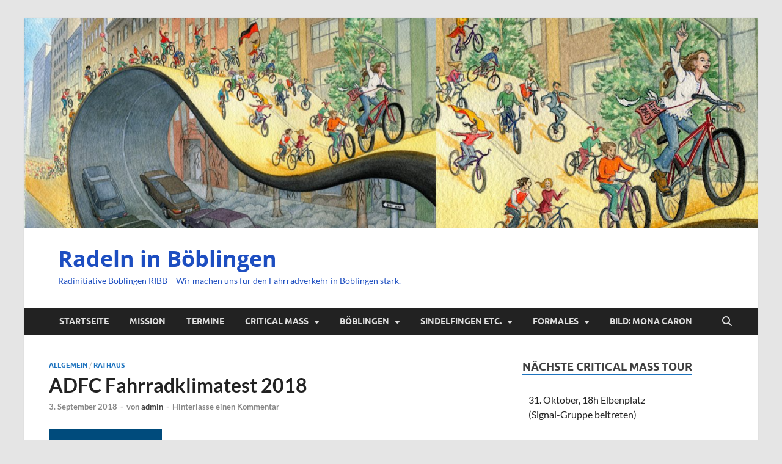

--- FILE ---
content_type: text/html; charset=UTF-8
request_url: https://www.radeln-in-bb.de/adfc-fahrradklimatest-2018/
body_size: 19046
content:
<!DOCTYPE html>
<html lang="de">
<head>
<meta charset="UTF-8">
<meta name="viewport" content="width=device-width, initial-scale=1">
<link rel="profile" href="http://gmpg.org/xfn/11">

<title>ADFC Fahrradklimatest 2018 &#8211; Radeln in Böblingen</title>
<meta name='robots' content='max-image-preview:large' />
	<style>img:is([sizes="auto" i], [sizes^="auto," i]) { contain-intrinsic-size: 3000px 1500px }</style>
	<link rel='dns-prefetch' href='//cdn.jsdelivr.net' />
<link rel="alternate" type="application/rss+xml" title="Radeln in Böblingen &raquo; Feed" href="https://www.radeln-in-bb.de/feed/" />
<link rel="alternate" type="application/rss+xml" title="Radeln in Böblingen &raquo; Kommentar-Feed" href="https://www.radeln-in-bb.de/comments/feed/" />
<link rel="alternate" type="application/rss+xml" title="Radeln in Böblingen &raquo; Kommentar-Feed zu ADFC Fahrradklimatest 2018" href="https://www.radeln-in-bb.de/adfc-fahrradklimatest-2018/feed/" />
<script type="text/javascript">
/* <![CDATA[ */
window._wpemojiSettings = {"baseUrl":"https:\/\/s.w.org\/images\/core\/emoji\/16.0.1\/72x72\/","ext":".png","svgUrl":"https:\/\/s.w.org\/images\/core\/emoji\/16.0.1\/svg\/","svgExt":".svg","source":{"concatemoji":"https:\/\/www.radeln-in-bb.de\/wp-includes\/js\/wp-emoji-release.min.js?ver=6.8.3"}};
/*! This file is auto-generated */
!function(s,n){var o,i,e;function c(e){try{var t={supportTests:e,timestamp:(new Date).valueOf()};sessionStorage.setItem(o,JSON.stringify(t))}catch(e){}}function p(e,t,n){e.clearRect(0,0,e.canvas.width,e.canvas.height),e.fillText(t,0,0);var t=new Uint32Array(e.getImageData(0,0,e.canvas.width,e.canvas.height).data),a=(e.clearRect(0,0,e.canvas.width,e.canvas.height),e.fillText(n,0,0),new Uint32Array(e.getImageData(0,0,e.canvas.width,e.canvas.height).data));return t.every(function(e,t){return e===a[t]})}function u(e,t){e.clearRect(0,0,e.canvas.width,e.canvas.height),e.fillText(t,0,0);for(var n=e.getImageData(16,16,1,1),a=0;a<n.data.length;a++)if(0!==n.data[a])return!1;return!0}function f(e,t,n,a){switch(t){case"flag":return n(e,"\ud83c\udff3\ufe0f\u200d\u26a7\ufe0f","\ud83c\udff3\ufe0f\u200b\u26a7\ufe0f")?!1:!n(e,"\ud83c\udde8\ud83c\uddf6","\ud83c\udde8\u200b\ud83c\uddf6")&&!n(e,"\ud83c\udff4\udb40\udc67\udb40\udc62\udb40\udc65\udb40\udc6e\udb40\udc67\udb40\udc7f","\ud83c\udff4\u200b\udb40\udc67\u200b\udb40\udc62\u200b\udb40\udc65\u200b\udb40\udc6e\u200b\udb40\udc67\u200b\udb40\udc7f");case"emoji":return!a(e,"\ud83e\udedf")}return!1}function g(e,t,n,a){var r="undefined"!=typeof WorkerGlobalScope&&self instanceof WorkerGlobalScope?new OffscreenCanvas(300,150):s.createElement("canvas"),o=r.getContext("2d",{willReadFrequently:!0}),i=(o.textBaseline="top",o.font="600 32px Arial",{});return e.forEach(function(e){i[e]=t(o,e,n,a)}),i}function t(e){var t=s.createElement("script");t.src=e,t.defer=!0,s.head.appendChild(t)}"undefined"!=typeof Promise&&(o="wpEmojiSettingsSupports",i=["flag","emoji"],n.supports={everything:!0,everythingExceptFlag:!0},e=new Promise(function(e){s.addEventListener("DOMContentLoaded",e,{once:!0})}),new Promise(function(t){var n=function(){try{var e=JSON.parse(sessionStorage.getItem(o));if("object"==typeof e&&"number"==typeof e.timestamp&&(new Date).valueOf()<e.timestamp+604800&&"object"==typeof e.supportTests)return e.supportTests}catch(e){}return null}();if(!n){if("undefined"!=typeof Worker&&"undefined"!=typeof OffscreenCanvas&&"undefined"!=typeof URL&&URL.createObjectURL&&"undefined"!=typeof Blob)try{var e="postMessage("+g.toString()+"("+[JSON.stringify(i),f.toString(),p.toString(),u.toString()].join(",")+"));",a=new Blob([e],{type:"text/javascript"}),r=new Worker(URL.createObjectURL(a),{name:"wpTestEmojiSupports"});return void(r.onmessage=function(e){c(n=e.data),r.terminate(),t(n)})}catch(e){}c(n=g(i,f,p,u))}t(n)}).then(function(e){for(var t in e)n.supports[t]=e[t],n.supports.everything=n.supports.everything&&n.supports[t],"flag"!==t&&(n.supports.everythingExceptFlag=n.supports.everythingExceptFlag&&n.supports[t]);n.supports.everythingExceptFlag=n.supports.everythingExceptFlag&&!n.supports.flag,n.DOMReady=!1,n.readyCallback=function(){n.DOMReady=!0}}).then(function(){return e}).then(function(){var e;n.supports.everything||(n.readyCallback(),(e=n.source||{}).concatemoji?t(e.concatemoji):e.wpemoji&&e.twemoji&&(t(e.twemoji),t(e.wpemoji)))}))}((window,document),window._wpemojiSettings);
/* ]]> */
</script>
<style id='wp-emoji-styles-inline-css' type='text/css'>

	img.wp-smiley, img.emoji {
		display: inline !important;
		border: none !important;
		box-shadow: none !important;
		height: 1em !important;
		width: 1em !important;
		margin: 0 0.07em !important;
		vertical-align: -0.1em !important;
		background: none !important;
		padding: 0 !important;
	}
</style>
<link rel='stylesheet' id='wp-block-library-css' href='https://www.radeln-in-bb.de/wp-includes/css/dist/block-library/style.min.css?ver=6.8.3' type='text/css' media='all' />
<style id='wp-block-library-theme-inline-css' type='text/css'>
.wp-block-audio :where(figcaption){color:#555;font-size:13px;text-align:center}.is-dark-theme .wp-block-audio :where(figcaption){color:#ffffffa6}.wp-block-audio{margin:0 0 1em}.wp-block-code{border:1px solid #ccc;border-radius:4px;font-family:Menlo,Consolas,monaco,monospace;padding:.8em 1em}.wp-block-embed :where(figcaption){color:#555;font-size:13px;text-align:center}.is-dark-theme .wp-block-embed :where(figcaption){color:#ffffffa6}.wp-block-embed{margin:0 0 1em}.blocks-gallery-caption{color:#555;font-size:13px;text-align:center}.is-dark-theme .blocks-gallery-caption{color:#ffffffa6}:root :where(.wp-block-image figcaption){color:#555;font-size:13px;text-align:center}.is-dark-theme :root :where(.wp-block-image figcaption){color:#ffffffa6}.wp-block-image{margin:0 0 1em}.wp-block-pullquote{border-bottom:4px solid;border-top:4px solid;color:currentColor;margin-bottom:1.75em}.wp-block-pullquote cite,.wp-block-pullquote footer,.wp-block-pullquote__citation{color:currentColor;font-size:.8125em;font-style:normal;text-transform:uppercase}.wp-block-quote{border-left:.25em solid;margin:0 0 1.75em;padding-left:1em}.wp-block-quote cite,.wp-block-quote footer{color:currentColor;font-size:.8125em;font-style:normal;position:relative}.wp-block-quote:where(.has-text-align-right){border-left:none;border-right:.25em solid;padding-left:0;padding-right:1em}.wp-block-quote:where(.has-text-align-center){border:none;padding-left:0}.wp-block-quote.is-large,.wp-block-quote.is-style-large,.wp-block-quote:where(.is-style-plain){border:none}.wp-block-search .wp-block-search__label{font-weight:700}.wp-block-search__button{border:1px solid #ccc;padding:.375em .625em}:where(.wp-block-group.has-background){padding:1.25em 2.375em}.wp-block-separator.has-css-opacity{opacity:.4}.wp-block-separator{border:none;border-bottom:2px solid;margin-left:auto;margin-right:auto}.wp-block-separator.has-alpha-channel-opacity{opacity:1}.wp-block-separator:not(.is-style-wide):not(.is-style-dots){width:100px}.wp-block-separator.has-background:not(.is-style-dots){border-bottom:none;height:1px}.wp-block-separator.has-background:not(.is-style-wide):not(.is-style-dots){height:2px}.wp-block-table{margin:0 0 1em}.wp-block-table td,.wp-block-table th{word-break:normal}.wp-block-table :where(figcaption){color:#555;font-size:13px;text-align:center}.is-dark-theme .wp-block-table :where(figcaption){color:#ffffffa6}.wp-block-video :where(figcaption){color:#555;font-size:13px;text-align:center}.is-dark-theme .wp-block-video :where(figcaption){color:#ffffffa6}.wp-block-video{margin:0 0 1em}:root :where(.wp-block-template-part.has-background){margin-bottom:0;margin-top:0;padding:1.25em 2.375em}
</style>
<style id='classic-theme-styles-inline-css' type='text/css'>
/*! This file is auto-generated */
.wp-block-button__link{color:#fff;background-color:#32373c;border-radius:9999px;box-shadow:none;text-decoration:none;padding:calc(.667em + 2px) calc(1.333em + 2px);font-size:1.125em}.wp-block-file__button{background:#32373c;color:#fff;text-decoration:none}
</style>
<style id='global-styles-inline-css' type='text/css'>
:root{--wp--preset--aspect-ratio--square: 1;--wp--preset--aspect-ratio--4-3: 4/3;--wp--preset--aspect-ratio--3-4: 3/4;--wp--preset--aspect-ratio--3-2: 3/2;--wp--preset--aspect-ratio--2-3: 2/3;--wp--preset--aspect-ratio--16-9: 16/9;--wp--preset--aspect-ratio--9-16: 9/16;--wp--preset--color--black: #000000;--wp--preset--color--cyan-bluish-gray: #abb8c3;--wp--preset--color--white: #ffffff;--wp--preset--color--pale-pink: #f78da7;--wp--preset--color--vivid-red: #cf2e2e;--wp--preset--color--luminous-vivid-orange: #ff6900;--wp--preset--color--luminous-vivid-amber: #fcb900;--wp--preset--color--light-green-cyan: #7bdcb5;--wp--preset--color--vivid-green-cyan: #00d084;--wp--preset--color--pale-cyan-blue: #8ed1fc;--wp--preset--color--vivid-cyan-blue: #0693e3;--wp--preset--color--vivid-purple: #9b51e0;--wp--preset--gradient--vivid-cyan-blue-to-vivid-purple: linear-gradient(135deg,rgba(6,147,227,1) 0%,rgb(155,81,224) 100%);--wp--preset--gradient--light-green-cyan-to-vivid-green-cyan: linear-gradient(135deg,rgb(122,220,180) 0%,rgb(0,208,130) 100%);--wp--preset--gradient--luminous-vivid-amber-to-luminous-vivid-orange: linear-gradient(135deg,rgba(252,185,0,1) 0%,rgba(255,105,0,1) 100%);--wp--preset--gradient--luminous-vivid-orange-to-vivid-red: linear-gradient(135deg,rgba(255,105,0,1) 0%,rgb(207,46,46) 100%);--wp--preset--gradient--very-light-gray-to-cyan-bluish-gray: linear-gradient(135deg,rgb(238,238,238) 0%,rgb(169,184,195) 100%);--wp--preset--gradient--cool-to-warm-spectrum: linear-gradient(135deg,rgb(74,234,220) 0%,rgb(151,120,209) 20%,rgb(207,42,186) 40%,rgb(238,44,130) 60%,rgb(251,105,98) 80%,rgb(254,248,76) 100%);--wp--preset--gradient--blush-light-purple: linear-gradient(135deg,rgb(255,206,236) 0%,rgb(152,150,240) 100%);--wp--preset--gradient--blush-bordeaux: linear-gradient(135deg,rgb(254,205,165) 0%,rgb(254,45,45) 50%,rgb(107,0,62) 100%);--wp--preset--gradient--luminous-dusk: linear-gradient(135deg,rgb(255,203,112) 0%,rgb(199,81,192) 50%,rgb(65,88,208) 100%);--wp--preset--gradient--pale-ocean: linear-gradient(135deg,rgb(255,245,203) 0%,rgb(182,227,212) 50%,rgb(51,167,181) 100%);--wp--preset--gradient--electric-grass: linear-gradient(135deg,rgb(202,248,128) 0%,rgb(113,206,126) 100%);--wp--preset--gradient--midnight: linear-gradient(135deg,rgb(2,3,129) 0%,rgb(40,116,252) 100%);--wp--preset--font-size--small: 13px;--wp--preset--font-size--medium: 20px;--wp--preset--font-size--large: 36px;--wp--preset--font-size--x-large: 42px;--wp--preset--spacing--20: 0.44rem;--wp--preset--spacing--30: 0.67rem;--wp--preset--spacing--40: 1rem;--wp--preset--spacing--50: 1.5rem;--wp--preset--spacing--60: 2.25rem;--wp--preset--spacing--70: 3.38rem;--wp--preset--spacing--80: 5.06rem;--wp--preset--shadow--natural: 6px 6px 9px rgba(0, 0, 0, 0.2);--wp--preset--shadow--deep: 12px 12px 50px rgba(0, 0, 0, 0.4);--wp--preset--shadow--sharp: 6px 6px 0px rgba(0, 0, 0, 0.2);--wp--preset--shadow--outlined: 6px 6px 0px -3px rgba(255, 255, 255, 1), 6px 6px rgba(0, 0, 0, 1);--wp--preset--shadow--crisp: 6px 6px 0px rgba(0, 0, 0, 1);}:where(.is-layout-flex){gap: 0.5em;}:where(.is-layout-grid){gap: 0.5em;}body .is-layout-flex{display: flex;}.is-layout-flex{flex-wrap: wrap;align-items: center;}.is-layout-flex > :is(*, div){margin: 0;}body .is-layout-grid{display: grid;}.is-layout-grid > :is(*, div){margin: 0;}:where(.wp-block-columns.is-layout-flex){gap: 2em;}:where(.wp-block-columns.is-layout-grid){gap: 2em;}:where(.wp-block-post-template.is-layout-flex){gap: 1.25em;}:where(.wp-block-post-template.is-layout-grid){gap: 1.25em;}.has-black-color{color: var(--wp--preset--color--black) !important;}.has-cyan-bluish-gray-color{color: var(--wp--preset--color--cyan-bluish-gray) !important;}.has-white-color{color: var(--wp--preset--color--white) !important;}.has-pale-pink-color{color: var(--wp--preset--color--pale-pink) !important;}.has-vivid-red-color{color: var(--wp--preset--color--vivid-red) !important;}.has-luminous-vivid-orange-color{color: var(--wp--preset--color--luminous-vivid-orange) !important;}.has-luminous-vivid-amber-color{color: var(--wp--preset--color--luminous-vivid-amber) !important;}.has-light-green-cyan-color{color: var(--wp--preset--color--light-green-cyan) !important;}.has-vivid-green-cyan-color{color: var(--wp--preset--color--vivid-green-cyan) !important;}.has-pale-cyan-blue-color{color: var(--wp--preset--color--pale-cyan-blue) !important;}.has-vivid-cyan-blue-color{color: var(--wp--preset--color--vivid-cyan-blue) !important;}.has-vivid-purple-color{color: var(--wp--preset--color--vivid-purple) !important;}.has-black-background-color{background-color: var(--wp--preset--color--black) !important;}.has-cyan-bluish-gray-background-color{background-color: var(--wp--preset--color--cyan-bluish-gray) !important;}.has-white-background-color{background-color: var(--wp--preset--color--white) !important;}.has-pale-pink-background-color{background-color: var(--wp--preset--color--pale-pink) !important;}.has-vivid-red-background-color{background-color: var(--wp--preset--color--vivid-red) !important;}.has-luminous-vivid-orange-background-color{background-color: var(--wp--preset--color--luminous-vivid-orange) !important;}.has-luminous-vivid-amber-background-color{background-color: var(--wp--preset--color--luminous-vivid-amber) !important;}.has-light-green-cyan-background-color{background-color: var(--wp--preset--color--light-green-cyan) !important;}.has-vivid-green-cyan-background-color{background-color: var(--wp--preset--color--vivid-green-cyan) !important;}.has-pale-cyan-blue-background-color{background-color: var(--wp--preset--color--pale-cyan-blue) !important;}.has-vivid-cyan-blue-background-color{background-color: var(--wp--preset--color--vivid-cyan-blue) !important;}.has-vivid-purple-background-color{background-color: var(--wp--preset--color--vivid-purple) !important;}.has-black-border-color{border-color: var(--wp--preset--color--black) !important;}.has-cyan-bluish-gray-border-color{border-color: var(--wp--preset--color--cyan-bluish-gray) !important;}.has-white-border-color{border-color: var(--wp--preset--color--white) !important;}.has-pale-pink-border-color{border-color: var(--wp--preset--color--pale-pink) !important;}.has-vivid-red-border-color{border-color: var(--wp--preset--color--vivid-red) !important;}.has-luminous-vivid-orange-border-color{border-color: var(--wp--preset--color--luminous-vivid-orange) !important;}.has-luminous-vivid-amber-border-color{border-color: var(--wp--preset--color--luminous-vivid-amber) !important;}.has-light-green-cyan-border-color{border-color: var(--wp--preset--color--light-green-cyan) !important;}.has-vivid-green-cyan-border-color{border-color: var(--wp--preset--color--vivid-green-cyan) !important;}.has-pale-cyan-blue-border-color{border-color: var(--wp--preset--color--pale-cyan-blue) !important;}.has-vivid-cyan-blue-border-color{border-color: var(--wp--preset--color--vivid-cyan-blue) !important;}.has-vivid-purple-border-color{border-color: var(--wp--preset--color--vivid-purple) !important;}.has-vivid-cyan-blue-to-vivid-purple-gradient-background{background: var(--wp--preset--gradient--vivid-cyan-blue-to-vivid-purple) !important;}.has-light-green-cyan-to-vivid-green-cyan-gradient-background{background: var(--wp--preset--gradient--light-green-cyan-to-vivid-green-cyan) !important;}.has-luminous-vivid-amber-to-luminous-vivid-orange-gradient-background{background: var(--wp--preset--gradient--luminous-vivid-amber-to-luminous-vivid-orange) !important;}.has-luminous-vivid-orange-to-vivid-red-gradient-background{background: var(--wp--preset--gradient--luminous-vivid-orange-to-vivid-red) !important;}.has-very-light-gray-to-cyan-bluish-gray-gradient-background{background: var(--wp--preset--gradient--very-light-gray-to-cyan-bluish-gray) !important;}.has-cool-to-warm-spectrum-gradient-background{background: var(--wp--preset--gradient--cool-to-warm-spectrum) !important;}.has-blush-light-purple-gradient-background{background: var(--wp--preset--gradient--blush-light-purple) !important;}.has-blush-bordeaux-gradient-background{background: var(--wp--preset--gradient--blush-bordeaux) !important;}.has-luminous-dusk-gradient-background{background: var(--wp--preset--gradient--luminous-dusk) !important;}.has-pale-ocean-gradient-background{background: var(--wp--preset--gradient--pale-ocean) !important;}.has-electric-grass-gradient-background{background: var(--wp--preset--gradient--electric-grass) !important;}.has-midnight-gradient-background{background: var(--wp--preset--gradient--midnight) !important;}.has-small-font-size{font-size: var(--wp--preset--font-size--small) !important;}.has-medium-font-size{font-size: var(--wp--preset--font-size--medium) !important;}.has-large-font-size{font-size: var(--wp--preset--font-size--large) !important;}.has-x-large-font-size{font-size: var(--wp--preset--font-size--x-large) !important;}
:where(.wp-block-post-template.is-layout-flex){gap: 1.25em;}:where(.wp-block-post-template.is-layout-grid){gap: 1.25em;}
:where(.wp-block-columns.is-layout-flex){gap: 2em;}:where(.wp-block-columns.is-layout-grid){gap: 2em;}
:root :where(.wp-block-pullquote){font-size: 1.5em;line-height: 1.6;}
</style>
<link rel='stylesheet' id='contact-form-7-css' href='https://www.radeln-in-bb.de/wp-content/plugins/contact-form-7/includes/css/styles.css?ver=6.1.2' type='text/css' media='all' />
<link rel='stylesheet' id='ditty-news-ticker-font-css' href='https://www.radeln-in-bb.de/wp-content/plugins/ditty-news-ticker/legacy/inc/static/libs/fontastic/styles.css?ver=3.1.59' type='text/css' media='all' />
<link rel='stylesheet' id='ditty-news-ticker-css' href='https://www.radeln-in-bb.de/wp-content/plugins/ditty-news-ticker/legacy/inc/static/css/style.css?ver=3.1.59' type='text/css' media='all' />
<link rel='stylesheet' id='ditty-displays-css' href='https://www.radeln-in-bb.de/wp-content/plugins/ditty-news-ticker/build/dittyDisplays.css?ver=3.1.59' type='text/css' media='all' />
<link rel='stylesheet' id='ditty-fontawesome-css' href='https://www.radeln-in-bb.de/wp-content/plugins/ditty-news-ticker/includes/libs/fontawesome-6.4.0/css/all.css?ver=6.4.0' type='text/css' media='' />
<link rel='stylesheet' id='responsive-pro-mega-menu-style-css' href='https://www.radeln-in-bb.de/wp-content/plugins/responsive-add-ons/includes/megamenu/assets/megamenu.css?ver=3.3.4' type='text/css' media='all' />
<link rel='stylesheet' id='themezee-widget-bundle-css' href='https://www.radeln-in-bb.de/wp-content/plugins/themezee-widget-bundle/assets/css/themezee-widget-bundle.css?ver=1.5.2' type='text/css' media='all' />
<link rel='stylesheet' id='hitmag-fonts-css' href='https://www.radeln-in-bb.de/wp-content/themes/hitmag/css/fonts.css' type='text/css' media='all' />
<link rel='stylesheet' id='hitmag-font-awesome-css' href='https://www.radeln-in-bb.de/wp-content/themes/hitmag/css/all.min.css?ver=6.5.1' type='text/css' media='all' />
<link rel='stylesheet' id='hitmag-style-css' href='https://www.radeln-in-bb.de/wp-content/themes/hitmag/style.css?ver=1.4.3' type='text/css' media='all' />
<link rel='stylesheet' id='jquery-magnific-popup-css' href='https://www.radeln-in-bb.de/wp-content/themes/hitmag/css/magnific-popup.css?ver=6.8.3' type='text/css' media='all' />
<link rel='stylesheet' id='newsletter-css' href='https://www.radeln-in-bb.de/wp-content/plugins/newsletter/style.css?ver=9.0.4' type='text/css' media='all' />
<link rel='stylesheet' id='dco-comment-attachment-css' href='https://www.radeln-in-bb.de/wp-content/plugins/dco-comment-attachment/assets/dco-comment-attachment.css?ver=2.4.0' type='text/css' media='all' />
<link rel='stylesheet' id='like-dislike-css' href='https://www.radeln-in-bb.de/wp-content/plugins/like-dislike-counter-for-posts-pages-and-comments/css/ldc-lite.css?ver=1.0.0' type='text/css' media='all' />
<script type="text/javascript" src="https://www.radeln-in-bb.de/wp-includes/js/jquery/jquery.min.js?ver=3.7.1" id="jquery-core-js"></script>
<script type="text/javascript" src="https://www.radeln-in-bb.de/wp-includes/js/jquery/jquery-migrate.min.js?ver=3.4.1" id="jquery-migrate-js"></script>
<script type="text/javascript" id="wpgmza_data-js-extra">
/* <![CDATA[ */
var wpgmza_google_api_status = {"message":"Enqueued","code":"ENQUEUED"};
/* ]]> */
</script>
<script type="text/javascript" src="https://www.radeln-in-bb.de/wp-content/plugins/wp-google-maps/wpgmza_data.js?ver=6.8.3" id="wpgmza_data-js"></script>
<!--[if lt IE 9]>
<script type="text/javascript" src="https://www.radeln-in-bb.de/wp-content/themes/hitmag/js/html5shiv.min.js?ver=6.8.3" id="html5shiv-js"></script>
<![endif]-->
<link rel="https://api.w.org/" href="https://www.radeln-in-bb.de/wp-json/" /><link rel="alternate" title="JSON" type="application/json" href="https://www.radeln-in-bb.de/wp-json/wp/v2/posts/3818" /><link rel="EditURI" type="application/rsd+xml" title="RSD" href="https://www.radeln-in-bb.de/xmlrpc.php?rsd" />
<meta name="generator" content="WordPress 6.8.3" />
<link rel="canonical" href="https://www.radeln-in-bb.de/adfc-fahrradklimatest-2018/" />
<link rel='shortlink' href='https://www.radeln-in-bb.de/?p=3818' />
<link rel="alternate" title="oEmbed (JSON)" type="application/json+oembed" href="https://www.radeln-in-bb.de/wp-json/oembed/1.0/embed?url=https%3A%2F%2Fwww.radeln-in-bb.de%2Fadfc-fahrradklimatest-2018%2F" />
<link rel="alternate" title="oEmbed (XML)" type="text/xml+oembed" href="https://www.radeln-in-bb.de/wp-json/oembed/1.0/embed?url=https%3A%2F%2Fwww.radeln-in-bb.de%2Fadfc-fahrradklimatest-2018%2F&#038;format=xml" />
<style></style>		<style type="text/css">
			
			button,
			input[type="button"],
			input[type="reset"],
			input[type="submit"] {
				background: #1E73BE;
			}

            .th-readmore {
                background: #1E73BE;
            }           

            a:hover {
                color: #1E73BE;
            } 

            .main-navigation a:hover {
                background-color: #1E73BE;
            }

            .main-navigation .current_page_item > a,
            .main-navigation .current-menu-item > a,
            .main-navigation .current_page_ancestor > a,
            .main-navigation .current-menu-ancestor > a {
                background-color: #1E73BE;
            }

            #main-nav-button:hover {
                background-color: #1E73BE;
            }

            .post-navigation .post-title:hover {
                color: #1E73BE;
            }

            .top-navigation a:hover {
                color: #1E73BE;
            }

            .top-navigation ul ul a:hover {
                background: #1E73BE;
            }

            #top-nav-button:hover {
                color: #1E73BE;
            }

            .responsive-mainnav li a:hover,
            .responsive-topnav li a:hover {
                background: #1E73BE;
            }

            #hm-search-form .search-form .search-submit {
                background-color: #1E73BE;
            }

            .nav-links .current {
                background: #1E73BE;
            }

            .is-style-hitmag-widget-title,
            .elementor-widget-container h5,
            .widgettitle,
            .widget-title {
                border-bottom: 2px solid #1E73BE;
            }

            .footer-widget-title {
                border-bottom: 2px solid #1E73BE;
            }

            .widget-area a:hover {
                color: #1E73BE;
            }

            .footer-widget-area .widget a:hover {
                color: #1E73BE;
            }

            .site-info a:hover {
                color: #1E73BE;
            }

            .wp-block-search .wp-block-search__button,
            .search-form .search-submit {
                background: #1E73BE;
            }

            .hmb-entry-title a:hover {
                color: #1E73BE;
            }

            .hmb-entry-meta a:hover,
            .hms-meta a:hover {
                color: #1E73BE;
            }

            .hms-title a:hover {
                color: #1E73BE;
            }

            .hmw-grid-post .post-title a:hover {
                color: #1E73BE;
            }

            .footer-widget-area .hmw-grid-post .post-title a:hover,
            .footer-widget-area .hmb-entry-title a:hover,
            .footer-widget-area .hms-title a:hover {
                color: #1E73BE;
            }

            .hm-tabs-wdt .ui-state-active {
                border-bottom: 2px solid #1E73BE;
            }

            a.hm-viewall {
                background: #1E73BE;
            }

            #hitmag-tags a,
            .widget_tag_cloud .tagcloud a {
                background: #1E73BE;
            }

            .site-title a {
                color: #1E73BE;
            }

            .hitmag-post .entry-title a:hover {
                color: #1E73BE;
            }

            .hitmag-post .entry-meta a:hover {
                color: #1E73BE;
            }

            .cat-links a {
                color: #1E73BE;
            }

            .hitmag-single .entry-meta a:hover {
                color: #1E73BE;
            }

            .hitmag-single .author a:hover {
                color: #1E73BE;
            }

            .hm-author-content .author-posts-link {
                color: #1E73BE;
            }

            .hm-tags-links a:hover {
                background: #1E73BE;
            }

            .hm-tagged {
                background: #1E73BE;
            }

            .hm-edit-link a.post-edit-link {
                background: #1E73BE;
            }

            .arc-page-title {
                border-bottom: 2px solid #1E73BE;
            }

            .srch-page-title {
                border-bottom: 2px solid #1E73BE;
            }

            .hm-slider-details .cat-links {
                background: #1E73BE;
            }

            .hm-rel-post .post-title a:hover {
                color: #1E73BE;
            }

            .comment-author a {
                color: #1E73BE;
            }

            .comment-metadata a:hover,
            .comment-metadata a:focus,
            .pingback .comment-edit-link:hover,
            .pingback .comment-edit-link:focus {
                color: #1E73BE;
            }

            .comment-reply-link:hover,
            .comment-reply-link:focus {
                background: #1E73BE;
            }

            .required {
                color: #1E73BE;
            }

            blockquote {
                border-left: 3px solid #1E73BE;
            }

            .comment-reply-title small a:before {
                color: #1E73BE;
            }
            
            .woocommerce ul.products li.product h3:hover,
            .woocommerce-widget-area ul li a:hover,
            .woocommerce-loop-product__title:hover {
                color: #1E73BE;
            }

            .woocommerce-product-search input[type="submit"],
            .woocommerce #respond input#submit, 
            .woocommerce a.button, 
            .woocommerce button.button, 
            .woocommerce input.button,
            .woocommerce nav.woocommerce-pagination ul li a:focus,
            .woocommerce nav.woocommerce-pagination ul li a:hover,
            .woocommerce nav.woocommerce-pagination ul li span.current,
            .woocommerce span.onsale,
            .woocommerce-widget-area .widget-title,
            .woocommerce #respond input#submit.alt,
            .woocommerce a.button.alt,
            .woocommerce button.button.alt,
            .woocommerce input.button.alt {
                background: #1E73BE;
            }
            
            .wp-block-quote,
            .wp-block-quote:not(.is-large):not(.is-style-large) {
                border-left: 3px solid #1E73BE;
            }		</style>
	<link rel="pingback" href="https://www.radeln-in-bb.de/xmlrpc.php"><style type="text/css">.recentcomments a{display:inline !important;padding:0 !important;margin:0 !important;}</style>	<style type="text/css">

			.site-title a,
		.site-description {
			color: #1d4ec1;
		}
	
	</style>
	<style type="text/css" id="custom-background-css">
body.custom-background { background-color: #e5e5e5; }
</style>
	<link rel="icon" href="https://www.radeln-in-bb.de/wp-content/uploads/2017/10/cropped-RiBB-logo-colour-quadr-1280-1-32x32.jpg" sizes="32x32" />
<link rel="icon" href="https://www.radeln-in-bb.de/wp-content/uploads/2017/10/cropped-RiBB-logo-colour-quadr-1280-1-192x192.jpg" sizes="192x192" />
<link rel="apple-touch-icon" href="https://www.radeln-in-bb.de/wp-content/uploads/2017/10/cropped-RiBB-logo-colour-quadr-1280-1-180x180.jpg" />
<meta name="msapplication-TileImage" content="https://www.radeln-in-bb.de/wp-content/uploads/2017/10/cropped-RiBB-logo-colour-quadr-1280-1-270x270.jpg" />
<style id="kirki-inline-styles"></style></head>

<body class="wp-singular post-template-default single single-post postid-3818 single-format-standard custom-background wp-embed-responsive wp-theme-hitmag group-blog th-right-sidebar">



<div id="page" class="site hitmag-wrapper">
	<a class="skip-link screen-reader-text" href="#content">Zum Inhalt springen</a>

	
	<header id="masthead" class="site-header" role="banner">

		
		<div class="hm-header-image"><a href="https://www.radeln-in-bb.de/" title="Radeln in Böblingen" rel="home"><img src="https://www.radeln-in-bb.de/wp-content/uploads/2017/10/cropped-velorution-by-mona-caron-homepage.jpg" height="400" width="1400" alt="" /></a></div>
		<div class="header-main-area ">
			<div class="hm-container">
			<div class="site-branding">
				<div class="site-branding-content">
					<div class="hm-logo">
											</div><!-- .hm-logo -->

					<div class="hm-site-title">
													<p class="site-title"><a href="https://www.radeln-in-bb.de/" rel="home">Radeln in Böblingen</a></p>
													<p class="site-description">Radinitiative Böblingen RIBB &#8211; Wir machen uns für den Fahrradverkehr in Böblingen stark.</p>
											</div><!-- .hm-site-title -->
				</div><!-- .site-branding-content -->
			</div><!-- .site-branding -->

			
						</div><!-- .hm-container -->
		</div><!-- .header-main-area -->

		
		<div class="hm-nav-container">
			<nav id="site-navigation" class="main-navigation" role="navigation">
				<div class="hm-container">
					<div class="menu-firstlevel-container"><ul id="primary-menu" class="menu"><li id="menu-item-174" class="menu-item menu-item-type-custom menu-item-object-custom menu-item-home menu-item-174"><a href="https://www.radeln-in-bb.de">Startseite</a></li>
<li id="menu-item-34" class="menu-item menu-item-type-post_type menu-item-object-page menu-item-34"><a href="https://www.radeln-in-bb.de/home/">Mission</a></li>
<li id="menu-item-37" class="menu-item menu-item-type-post_type menu-item-object-page menu-item-37"><a href="https://www.radeln-in-bb.de/termine/">Termine</a></li>
<li id="menu-item-556" class="menu-item menu-item-type-custom menu-item-object-custom menu-item-has-children menu-item-556"><a href="#">Critical Mass</a>
<ul class="sub-menu">
	<li id="menu-item-190" class="menu-item menu-item-type-taxonomy menu-item-object-category menu-item-190"><a href="https://www.radeln-in-bb.de/category/critical-mass/">Beiträge</a></li>
	<li id="menu-item-557" class="menu-item menu-item-type-post_type menu-item-object-page menu-item-557"><a href="https://www.radeln-in-bb.de/criticalmass/">Nächste Critical Mass Touren</a></li>
	<li id="menu-item-772" class="menu-item menu-item-type-post_type menu-item-object-page menu-item-772"><a href="https://www.radeln-in-bb.de/newsletter/">Critical Mass Newsletter</a></li>
</ul>
</li>
<li id="menu-item-229" class="menu-item menu-item-type-custom menu-item-object-custom menu-item-has-children menu-item-229"><a href="#">Böblingen</a>
<ul class="sub-menu">
	<li id="menu-item-1649" class="menu-item menu-item-type-post_type menu-item-object-page menu-item-1649"><a href="https://www.radeln-in-bb.de/uebersichtskarte/">Übersichtskarte</a></li>
	<li id="menu-item-46" class="menu-item menu-item-type-post_type menu-item-object-page menu-item-46"><a href="https://www.radeln-in-bb.de/aergernisse/">Ärgernisse</a></li>
	<li id="menu-item-79" class="menu-item menu-item-type-post_type menu-item-object-page menu-item-79"><a href="https://www.radeln-in-bb.de/verbesserungsvorschlaege/">Verbesserungsvorschläge</a></li>
	<li id="menu-item-98" class="menu-item menu-item-type-post_type menu-item-object-page menu-item-98"><a href="https://www.radeln-in-bb.de/gut-gemacht/">Gut Gemacht!</a></li>
	<li id="menu-item-3590" class="menu-item menu-item-type-post_type menu-item-object-page menu-item-3590"><a href="https://www.radeln-in-bb.de/uebersichtskarte-fussverkehr/">Übersichtskarte Fußverkehr</a></li>
	<li id="menu-item-3591" class="menu-item menu-item-type-post_type menu-item-object-page menu-item-3591"><a href="https://www.radeln-in-bb.de/aergernisse-fussverkehr/">Ärgernisse Fußverkehr</a></li>
	<li id="menu-item-739" class="menu-item menu-item-type-post_type menu-item-object-page menu-item-739"><a href="https://www.radeln-in-bb.de/leute/">Leute</a></li>
	<li id="menu-item-882" class="menu-item menu-item-type-post_type menu-item-object-page menu-item-882"><a href="https://www.radeln-in-bb.de/antraege-an-die-ag-radverkehr-boeblingen/">Anträge an die AG-Radverkehr Böblingen</a></li>
	<li id="menu-item-2580" class="menu-item menu-item-type-post_type menu-item-object-page menu-item-2580"><a href="https://www.radeln-in-bb.de/feinstaub/">Feinstaubmessungen in Böblingen</a></li>
	<li id="menu-item-2910" class="menu-item menu-item-type-post_type menu-item-object-page menu-item-2910"><a href="https://www.radeln-in-bb.de/bikeomat-boeblingen-produkte/">Bikeomat Böblingen – Produkte</a></li>
</ul>
</li>
<li id="menu-item-1347" class="menu-item menu-item-type-custom menu-item-object-custom menu-item-has-children menu-item-1347"><a href="#">Sindelfingen etc.</a>
<ul class="sub-menu">
	<li id="menu-item-1342" class="menu-item menu-item-type-taxonomy menu-item-object-category current-post-ancestor current-menu-parent current-post-parent menu-item-1342"><a href="https://www.radeln-in-bb.de/category/allgemein/">Allgemein</a></li>
	<li id="menu-item-1345" class="menu-item menu-item-type-taxonomy menu-item-object-category current-post-ancestor current-menu-parent current-post-parent menu-item-1345"><a href="https://www.radeln-in-bb.de/category/rathaus/">Rathaus</a></li>
	<li id="menu-item-6367" class="menu-item menu-item-type-taxonomy menu-item-object-category menu-item-6367"><a href="https://www.radeln-in-bb.de/category/sindelfingen/">Sindelfingen</a></li>
	<li id="menu-item-1344" class="menu-item menu-item-type-taxonomy menu-item-object-category menu-item-1344"><a href="https://www.radeln-in-bb.de/category/leserbriefe/">Leserbriefe</a></li>
</ul>
</li>
<li id="menu-item-1346" class="menu-item menu-item-type-custom menu-item-object-custom menu-item-has-children menu-item-1346"><a href="#">Formales</a>
<ul class="sub-menu">
	<li id="menu-item-1340" class="menu-item menu-item-type-post_type menu-item-object-page menu-item-1340"><a href="https://www.radeln-in-bb.de/impressum/">Impressum</a></li>
	<li id="menu-item-145" class="menu-item menu-item-type-post_type menu-item-object-page menu-item-145"><a href="https://www.radeln-in-bb.de/kontakt/">Kontakt</a></li>
</ul>
</li>
<li id="menu-item-3191" class="menu-item menu-item-type-custom menu-item-object-custom menu-item-3191"><a href="https://www.monacaron.com">Bild: Mona Caron</a></li>
</ul></div>					
											<button class="hm-search-button-icon" aria-label="Suche öffnen"></button>
						<div class="hm-search-box-container">
							<div class="hm-search-box">
								<form role="search" method="get" class="search-form" action="https://www.radeln-in-bb.de/">
				<label>
					<span class="screen-reader-text">Suche nach:</span>
					<input type="search" class="search-field" placeholder="Suchen …" value="" name="s" />
				</label>
				<input type="submit" class="search-submit" value="Suchen" />
			</form>							</div><!-- th-search-box -->
						</div><!-- .th-search-box-container -->
									</div><!-- .hm-container -->
			</nav><!-- #site-navigation -->
			<div class="hm-nwrap">
								<a href="#" class="navbutton" id="main-nav-button">
					<span class="main-nav-btn-lbl">Hauptmenü</span>				</a>
			</div>
			<div class="responsive-mainnav"></div>
		</div><!-- .hm-nav-container -->

		
	</header><!-- #masthead -->

	
	<div id="content" class="site-content">
		<div class="hm-container">
	
	<div id="primary" class="content-area">
		<main id="main" class="site-main" role="main">

		
<article id="post-3818" class="hitmag-single post-3818 post type-post status-publish format-standard has-post-thumbnail hentry category-allgemein category-rathaus">

		
	
	<header class="entry-header">
		<div class="cat-links"><a href="https://www.radeln-in-bb.de/category/allgemein/" rel="category tag">Allgemein</a> / <a href="https://www.radeln-in-bb.de/category/rathaus/" rel="category tag">Rathaus</a></div><h1 class="entry-title">ADFC Fahrradklimatest 2018</h1>		<div class="entry-meta">
			<span class="posted-on"><a href="https://www.radeln-in-bb.de/adfc-fahrradklimatest-2018/" rel="bookmark"><time class="entry-date published updated" datetime="2018-09-03T21:41:14+01:00">3. September 2018</time></a></span><span class="meta-sep"> - </span><span class="byline"> von <span class="author vcard"><a class="url fn n" href="https://www.radeln-in-bb.de/author/admin/">admin</a></span></span><span class="meta-sep"> - </span><span class="comments-link"><a href="https://www.radeln-in-bb.de/adfc-fahrradklimatest-2018/#respond">Hinterlasse einen Kommentar</a></span>		</div><!-- .entry-meta -->
		
	</header><!-- .entry-header -->
	
	<a class="image-link" href="https://www.radeln-in-bb.de/wp-content/uploads/2016/09/logo_adfc.gif"><img width="185" height="126" src="https://www.radeln-in-bb.de/wp-content/uploads/2016/09/logo_adfc.gif" class="attachment-hitmag-featured size-hitmag-featured wp-post-image" alt="" decoding="async" /></a>
	
	<div class="entry-content">
		<p>Es ist schon wieder zwei Jahre her, dass der ADFC seine deutschlandweite Fahrradumfrage abgehalten hat. Unser Ziel &#8211; das sind ADFC, VCD und die Radinitiative Böblingen – sind mindestens 250 Antworten aus Böblingen verglichen mit ca. 130 vor zwei Jahren. Dafür werden wir Werbung machen. Wir bitten um rege Teilnahme!</p>
<p>Der Klimatest läuft vom 1. September bis 30. November unter dieser Adresse:<br />
<a href="https://www.fahrradklima-test.de" target="_blank" rel="noopener">ADFC Fahrradklimatest</a></p>
<div class="clearfix"><span class='ldc-ul_cont' onclick="alter_ul_post_values(this,'3818','like')" >Gefällt mir<img decoding="async" src="https://www.radeln-in-bb.de/wp-content/plugins/like-dislike-counter-for-posts-pages-and-comments/images/up.png" />(<span>1</span>)</span><span class='ldc-ul_cont' onclick="alter_ul_post_values(this,'3818','dislike')" >Gefällt mir nicht<img decoding="async" src="https://www.radeln-in-bb.de/wp-content/plugins/like-dislike-counter-for-posts-pages-and-comments/images/down.png" />(<span>0</span>)</span></div>	</div><!-- .entry-content -->

	
	<footer class="entry-footer">
			</footer><!-- .entry-footer -->

	
</article><!-- #post-## -->
    <div class="hm-related-posts">
    
    <div class="wt-container">
        <h4 class="widget-title">Ähnliche Beiträge</h4>
    </div>

    <div class="hmrp-container">

        
                <div class="hm-rel-post">
                    <a href="https://www.radeln-in-bb.de/darfst-du-noch-auf-die-strasse/" rel="bookmark" title="Darfst Du noch auf die Straße?">
                        <img width="348" height="215" src="https://www.radeln-in-bb.de/wp-content/uploads/2025/10/Fuehrerscheinpruefung-348x215.png" class="attachment-hitmag-grid size-hitmag-grid wp-post-image" alt="" decoding="async" fetchpriority="high" />                    </a>
                    <h3 class="post-title">
                        <a href="https://www.radeln-in-bb.de/darfst-du-noch-auf-die-strasse/" rel="bookmark" title="Darfst Du noch auf die Straße?">
                            Darfst Du noch auf die Straße?                        </a>
                    </h3>
                    <p class="hms-meta"><time class="entry-date published" datetime="2025-10-19T10:57:26+01:00">19. Oktober 2025</time><time class="updated" datetime="2025-10-19T10:59:14+01:00">19. Oktober 2025</time></p>
                </div>
            
            
                <div class="hm-rel-post">
                    <a href="https://www.radeln-in-bb.de/neuer-zebrastreifen-an-der-wilhelm-maybach-strasse/" rel="bookmark" title="Neuer Zebrastreifen an der Wilhelm-Maybach-Straße">
                        <img width="348" height="215" src="https://www.radeln-in-bb.de/wp-content/uploads/2025/09/IMG_7738-348x215.jpeg" class="attachment-hitmag-grid size-hitmag-grid wp-post-image" alt="" decoding="async" />                    </a>
                    <h3 class="post-title">
                        <a href="https://www.radeln-in-bb.de/neuer-zebrastreifen-an-der-wilhelm-maybach-strasse/" rel="bookmark" title="Neuer Zebrastreifen an der Wilhelm-Maybach-Straße">
                            Neuer Zebrastreifen an der Wilhelm-Maybach-Straße                        </a>
                    </h3>
                    <p class="hms-meta"><time class="entry-date published" datetime="2025-09-08T11:10:57+01:00">8. September 2025</time><time class="updated" datetime="2025-09-08T11:10:58+01:00">8. September 2025</time></p>
                </div>
            
            
                <div class="hm-rel-post">
                    <a href="https://www.radeln-in-bb.de/stuttgarter-zeitung-framing-par-excellence/" rel="bookmark" title="Stuttgarter Zeitung: Framing par excellence">
                        <img width="348" height="215" src="https://www.radeln-in-bb.de/wp-content/uploads/2025/07/Framing-348x215.jpg" class="attachment-hitmag-grid size-hitmag-grid wp-post-image" alt="" decoding="async" loading="lazy" />                    </a>
                    <h3 class="post-title">
                        <a href="https://www.radeln-in-bb.de/stuttgarter-zeitung-framing-par-excellence/" rel="bookmark" title="Stuttgarter Zeitung: Framing par excellence">
                            Stuttgarter Zeitung: Framing par excellence                        </a>
                    </h3>
                    <p class="hms-meta"><time class="entry-date published" datetime="2025-07-20T14:46:13+01:00">20. Juli 2025</time><time class="updated" datetime="2025-07-20T14:46:14+01:00">20. Juli 2025</time></p>
                </div>
            
            
    </div>
    </div>

    
	<nav class="navigation post-navigation" aria-label="Beiträge">
		<h2 class="screen-reader-text">Beitragsnavigation</h2>
		<div class="nav-links"><div class="nav-previous"><a href="https://www.radeln-in-bb.de/39-critical-mass-meets-essbare-stadt/" rel="prev"><span class="meta-nav" aria-hidden="true">Vorheriger Artikel</span> <span class="post-title">39. Critical Mass meets Essbare Stadt</span></a></div><div class="nav-next"><a href="https://www.radeln-in-bb.de/spatenstich-fuer-die-neue-radschnellverbindung-nach-stuttgart/" rel="next"><span class="meta-nav" aria-hidden="true">Nächster Artikel</span> <span class="post-title">Spatenstich für die neue Radschnellverbindung nach Stuttgart</span></a></div></div>
	</nav><div class="hm-authorbox">

    <div class="hm-author-img">
        <img alt='' src='https://secure.gravatar.com/avatar/99abd1f9948c9e5a0a70ddb6ad932be5e27ccb7fee82b80f69e5ee4798020436?s=100&#038;d=mm&#038;r=g' srcset='https://secure.gravatar.com/avatar/99abd1f9948c9e5a0a70ddb6ad932be5e27ccb7fee82b80f69e5ee4798020436?s=200&#038;d=mm&#038;r=g 2x' class='avatar avatar-100 photo' height='100' width='100' loading='lazy' decoding='async'/>    </div>

    <div class="hm-author-content">
        <h4 class="author-name">Über admin</h4>
        <p class="author-description"></p>
        <a class="author-posts-link" href="https://www.radeln-in-bb.de/author/admin/" title="admin">
            Zeige alle Beiträge von admin &rarr;        </a>
    </div>

</div>
<div id="comments" class="comments-area">

		<div id="respond" class="comment-respond">
		<h3 id="reply-title" class="comment-reply-title">Schreibe einen Kommentar <small><a rel="nofollow" id="cancel-comment-reply-link" href="/adfc-fahrradklimatest-2018/#respond" style="display:none;">Antwort abbrechen</a></small></h3><form action="https://www.radeln-in-bb.de/wp-comments-post.php" method="post" id="commentform" class="comment-form"><p class="comment-notes"><span id="email-notes">Deine E-Mail-Adresse wird nicht veröffentlicht.</span> <span class="required-field-message">Erforderliche Felder sind mit <span class="required">*</span> markiert</span></p><p class="comment-form-comment"><label for="comment">Kommentar <span class="required">*</span></label> <textarea autocomplete="new-password"  id="h24b1582a9"  name="h24b1582a9"   cols="45" rows="8" maxlength="65525" required></textarea><textarea id="comment" aria-label="hp-comment" aria-hidden="true" name="comment" autocomplete="new-password" style="padding:0 !important;clip:rect(1px, 1px, 1px, 1px) !important;position:absolute !important;white-space:nowrap !important;height:1px !important;width:1px !important;overflow:hidden !important;" tabindex="-1"></textarea><script data-noptimize>document.getElementById("comment").setAttribute( "id", "ac3554aaf1c0a208dc0ca250d1276646" );document.getElementById("h24b1582a9").setAttribute( "id", "comment" );</script></p><p class="comment-form-author"><label for="author">Name</label> <input id="author" name="author" type="text" value="" size="30" maxlength="245" autocomplete="name" /></p>
<p class="comment-form-email"><label for="email">E-Mail-Adresse</label> <input id="email" name="email" type="email" value="" size="30" maxlength="100" aria-describedby="email-notes" autocomplete="email" /></p>
<p class="comment-form-url"><label for="url">Website</label> <input id="url" name="url" type="url" value="" size="30" maxlength="200" autocomplete="url" /></p>
		<p class="comment-form-attachment">
							<label class="comment-form-attachment__label" for="attachment">
					Attachment				</label>
								<input class="comment-form-attachment__input" id="attachment" name="attachment" type="file" accept=".jpg,.jpeg,.jpe,.gif,.png,.bmp,.tiff,.tif,.webp,.ico,.heic,.txt,.asc,.csv,.tsv" />
								<span class="comment-form-attachment__file-size-notice">
					The maximum upload file size: 2 MB.				</span>
								<span class="comment-form-attachment__file-types-notice">
					You can upload: <abbr title="jpg, jpeg, jpe, gif, png, bmp, tiff, tif, webp, ico, heic">image</abbr>, <abbr title="txt, asc, csv, tsv">text</abbr>.				</span>
									<span class="comment-form-attachment__autoembed-links-notice">
						Links to YouTube, Facebook, Twitter and other services inserted in the comment text will be automatically embedded.					</span>
									<span class="comment-form-attachment__drop-area">
					<span class="comment-form-attachment__drop-area-inner">
						Drop file here					</span>
				</span>
						</p>
		<p class="form-submit"><input name="submit" type="submit" id="submit" class="submit" value="Kommentar abschicken" /> <input type='hidden' name='comment_post_ID' value='3818' id='comment_post_ID' />
<input type='hidden' name='comment_parent' id='comment_parent' value='0' />
</p></form>	</div><!-- #respond -->
	
</div><!-- #comments -->

		</main><!-- #main -->
	</div><!-- #primary -->


<aside id="secondary" class="widget-area" role="complementary">

	
	<section id="nav_menu-18" class="widget widget_nav_menu"><h4 class="widget-title">Nächste Critical Mass Tour</h4><div class="menu-naechste-critical-mass-tour-container"><ul id="menu-naechste-critical-mass-tour" class="menu"><li id="menu-item-3213" class="menu-item menu-item-type-post_type menu-item-object-page menu-item-3213"><a href="https://www.radeln-in-bb.de/criticalmass/">31. Oktober, 18h Elbenplatz <br/> (Signal-Gruppe beitreten)</a></li>
</ul></div></section><section id="newsletterwidgetminimal-4" class="widget widget_newsletterwidgetminimal"><h4 class="widget-title">Anmeldung Newsletter</h4><div class="tnp tnp-widget-minimal"><form class="tnp-form" action="https://www.radeln-in-bb.de/wp-admin/admin-ajax.php?action=tnp&na=s" method="post"><input type="hidden" name="nr" value="widget-minimal"/><input class="tnp-email" type="email" required name="ne" value="" placeholder="Email"><input class="tnp-submit" type="submit" value="Newsletter erhalten"></form></div></section><section id="tzwb-recent-comments-2" class="widget tzwb-recent-comments"><h4 class="widget-title">Letzte Kommentare</h4>
		<div class="tzwb-content tzwb-clearfix">

			<ul class="tzwb-comments-list">
				
				
					<li>

				

				F.Glowatz zu
					<a href="https://www.radeln-in-bb.de/die-knoelli-app/comment-page-6/#comment-64959">
						Die Knölli-App					</a>

				

				
				
					<div class="tzwb-comment-date">16. Januar 2026 17:51</div>

				
			
				
					<li>

				

				Treutel zu
					<a href="https://www.radeln-in-bb.de/die-knoelli-app/comment-page-6/#comment-62459">
						Die Knölli-App					</a>

				

				
				
					<div class="tzwb-comment-date">15. Dezember 2025 14:26</div>

				
			
				
					<li>

				

				Anonym zu
					<a href="https://www.radeln-in-bb.de/protokoll-der-88-ag-rad/comment-page-1/#comment-60623">
						Protokoll der 88. AG Rad					</a>

				

				
				
					<div class="tzwb-comment-date">23. November 2025 18:06</div>

				
			
				
					<li>

				

				<a href="https://icebreaker-games.org/" class="url" rel="ugc external nofollow">Lena R.</a> zu
					<a href="https://www.radeln-in-bb.de/adfc-sternfahrt-nach-stuttgart-am-21-9-25/comment-page-1/#comment-60367">
						ADFC-Sternfahrt nach Stuttgart am 21.9.25					</a>

				

				
				
					<div class="tzwb-comment-date">20. November 2025 11:24</div>

				
			
				
					<li>

				

				Anonym zu
					<a href="https://www.radeln-in-bb.de/die-knoelli-app/comment-page-6/#comment-60189">
						Die Knölli-App					</a>

				

				
				
					<div class="tzwb-comment-date">18. November 2025 13:56</div>

				
						</ul>

		</div>

		</section><section id="categories-10" class="widget widget_categories"><h4 class="widget-title">Kategorien</h4>
			<ul>
					<li class="cat-item cat-item-4"><a href="https://www.radeln-in-bb.de/category/aktionen/">Aktionen</a>
</li>
	<li class="cat-item cat-item-1"><a href="https://www.radeln-in-bb.de/category/allgemein/">Allgemein</a>
</li>
	<li class="cat-item cat-item-8"><a href="https://www.radeln-in-bb.de/category/critical-mass/">Critical Mass</a>
</li>
	<li class="cat-item cat-item-29"><a href="https://www.radeln-in-bb.de/category/gastbeitrag/">Gastbeitrag</a>
</li>
	<li class="cat-item cat-item-11"><a href="https://www.radeln-in-bb.de/category/leserbriefe/">Leserbriefe</a>
</li>
	<li class="cat-item cat-item-16"><a href="https://www.radeln-in-bb.de/category/oft-gelesen/">Oft Gelesen</a>
</li>
	<li class="cat-item cat-item-7"><a href="https://www.radeln-in-bb.de/category/rathaus/">Rathaus</a>
</li>
	<li class="cat-item cat-item-32"><a href="https://www.radeln-in-bb.de/category/sindelfingen/">Sindelfingen</a>
</li>
			</ul>

			</section><section id="nav_menu-9" class="widget widget_nav_menu"><h4 class="widget-title">Nächste Critical Mass</h4><div class="menu-naechste-critical-mass-tour-container"><ul id="menu-naechste-critical-mass-tour-1" class="menu"><li class="menu-item menu-item-type-post_type menu-item-object-page menu-item-3213"><a href="https://www.radeln-in-bb.de/criticalmass/">31. Oktober, 18h Elbenplatz <br/> (Signal-Gruppe beitreten)</a></li>
</ul></div></section><section id="newsletterwidgetminimal-3" class="widget widget_newsletterwidgetminimal"><h4 class="widget-title">Critical Mass Newsletter</h4><div class="tnp tnp-widget-minimal"><form class="tnp-form" action="https://www.radeln-in-bb.de/wp-admin/admin-ajax.php?action=tnp&na=s" method="post"><input type="hidden" name="nr" value="widget-minimal"/><input class="tnp-email" type="email" required name="ne" value="" placeholder="Email"><input class="tnp-submit" type="submit" value="registrieren"></form></div></section><section id="recent-comments-2" class="widget widget_recent_comments"><h4 class="widget-title">Neueste Kommentare</h4><ul id="recentcomments"><li class="recentcomments"><span class="comment-author-link">F.Glowatz</span> bei <a href="https://www.radeln-in-bb.de/die-knoelli-app/comment-page-6/#comment-64959">Die Knölli-App</a></li><li class="recentcomments"><span class="comment-author-link">Treutel</span> bei <a href="https://www.radeln-in-bb.de/die-knoelli-app/comment-page-6/#comment-62459">Die Knölli-App</a></li><li class="recentcomments"><span class="comment-author-link">Anonym</span> bei <a href="https://www.radeln-in-bb.de/protokoll-der-88-ag-rad/comment-page-1/#comment-60623">Protokoll der 88. AG Rad</a></li><li class="recentcomments"><span class="comment-author-link"><a href="https://icebreaker-games.org/" class="url" rel="ugc external nofollow">Lena R.</a></span> bei <a href="https://www.radeln-in-bb.de/adfc-sternfahrt-nach-stuttgart-am-21-9-25/comment-page-1/#comment-60367">ADFC-Sternfahrt nach Stuttgart am 21.9.25</a></li><li class="recentcomments"><span class="comment-author-link">Anonym</span> bei <a href="https://www.radeln-in-bb.de/die-knoelli-app/comment-page-6/#comment-60189">Die Knölli-App</a></li><li class="recentcomments"><span class="comment-author-link"><a href="https://www.icebreakergames.site/" class="url" rel="ugc external nofollow">Ice Breaker Games</a></span> bei <a href="https://www.radeln-in-bb.de/schnee-und-eis-und-boeblingen/comment-page-1/#comment-59718">Schnee und Eis und Böblingen</a></li><li class="recentcomments"><span class="comment-author-link"><a href="https://frostpendeln.de/critical-mass-bb/" class="url" rel="ugc external nofollow">Critical Mass BB &#8211; Frostpendeln</a></span> bei <a href="https://www.radeln-in-bb.de/criticalmass/comment-page-1/#comment-58693">Nächste Critical Mass Touren</a></li></ul></section><section id="categories-9" class="widget widget_categories"><h4 class="widget-title">Kategorien</h4>
			<ul>
					<li class="cat-item cat-item-4"><a href="https://www.radeln-in-bb.de/category/aktionen/">Aktionen</a> (32)
</li>
	<li class="cat-item cat-item-1"><a href="https://www.radeln-in-bb.de/category/allgemein/">Allgemein</a> (558)
</li>
	<li class="cat-item cat-item-8"><a href="https://www.radeln-in-bb.de/category/critical-mass/">Critical Mass</a> (141)
</li>
	<li class="cat-item cat-item-29"><a href="https://www.radeln-in-bb.de/category/gastbeitrag/">Gastbeitrag</a> (2)
</li>
	<li class="cat-item cat-item-11"><a href="https://www.radeln-in-bb.de/category/leserbriefe/">Leserbriefe</a> (49)
</li>
	<li class="cat-item cat-item-16"><a href="https://www.radeln-in-bb.de/category/oft-gelesen/">Oft Gelesen</a> (31)
</li>
	<li class="cat-item cat-item-7"><a href="https://www.radeln-in-bb.de/category/rathaus/">Rathaus</a> (115)
</li>
	<li class="cat-item cat-item-32"><a href="https://www.radeln-in-bb.de/category/sindelfingen/">Sindelfingen</a> (25)
</li>
			</ul>

			</section><section id="media_image-5" class="widget widget_media_image"><h4 class="widget-title">Knölli</h4><a href="https://www.radeln-in-bb.de/knoelli-ist-da/"><img width="150" height="150" src="https://www.radeln-in-bb.de/wp-content/uploads/2019/03/Knoellchen-No-Background-2-150x150.png" class="image wp-image-4180  attachment-thumbnail size-thumbnail" alt="" style="max-width: 100%; height: auto;" decoding="async" loading="lazy" srcset="https://www.radeln-in-bb.de/wp-content/uploads/2019/03/Knoellchen-No-Background-2-150x150.png 150w, https://www.radeln-in-bb.de/wp-content/uploads/2019/03/Knoellchen-No-Background-2-80x80.png 80w" sizes="auto, (max-width: 150px) 100vw, 150px" /></a></section><section id="nav_menu-6" class="widget widget_nav_menu"><h4 class="widget-title">Hitliste</h4><div class="menu-oft-gelesen-container"><ul id="menu-oft-gelesen" class="menu"><li id="menu-item-3204" class="menu-item menu-item-type-taxonomy menu-item-object-category menu-item-3204"><a href="https://www.radeln-in-bb.de/category/oft-gelesen/">Oft Gelesen</a></li>
</ul></div></section><section id="text-3" class="widget widget_text"><h4 class="widget-title">Twitter</h4>			<div class="textwidget"><p><a class="twitter-follow-button" href="https://twitter.com/Radeln_in_BB" data-show-count="false">Follow @Radeln_in_BB</a><br />
<script src="http://platform.twitter.com/widgets.js" type="text/javascript"></script></p>
</div>
		</section><section id="media_image-3" class="widget widget_media_image"><a href="https://www.radeln-in-bb.de/home/"><img width="150" height="150" src="https://www.radeln-in-bb.de/wp-content/uploads/2017/10/cropped-RiBB-logo-colour-quadr-1280-1-150x150.jpg" class="image wp-image-3201  attachment-thumbnail size-thumbnail" alt="" style="max-width: 100%; height: auto;" decoding="async" loading="lazy" srcset="https://www.radeln-in-bb.de/wp-content/uploads/2017/10/cropped-RiBB-logo-colour-quadr-1280-1-150x150.jpg 150w, https://www.radeln-in-bb.de/wp-content/uploads/2017/10/cropped-RiBB-logo-colour-quadr-1280-1-300x300.jpg 300w, https://www.radeln-in-bb.de/wp-content/uploads/2017/10/cropped-RiBB-logo-colour-quadr-1280-1-80x80.jpg 80w, https://www.radeln-in-bb.de/wp-content/uploads/2017/10/cropped-RiBB-logo-colour-quadr-1280-1-270x270.jpg 270w, https://www.radeln-in-bb.de/wp-content/uploads/2017/10/cropped-RiBB-logo-colour-quadr-1280-1-192x192.jpg 192w, https://www.radeln-in-bb.de/wp-content/uploads/2017/10/cropped-RiBB-logo-colour-quadr-1280-1-180x180.jpg 180w, https://www.radeln-in-bb.de/wp-content/uploads/2017/10/cropped-RiBB-logo-colour-quadr-1280-1-32x32.jpg 32w, https://www.radeln-in-bb.de/wp-content/uploads/2017/10/cropped-RiBB-logo-colour-quadr-1280-1.jpg 512w" sizes="auto, (max-width: 150px) 100vw, 150px" /></a></section><section id="pages-2" class="widget widget_pages"><h4 class="widget-title">Willkommen</h4>
			<ul>
				<li class="page_item page-item-68"><a href="https://www.radeln-in-bb.de/aktionen-2/">Aktionen</a></li>
<li class="page_item page-item-861"><a href="https://www.radeln-in-bb.de/antraege-an-die-ag-radverkehr-boeblingen/">Anträge an die AG-Radverkehr Böblingen</a></li>
<li class="page_item page-item-43"><a href="https://www.radeln-in-bb.de/aergernisse/">Ärgernisse</a></li>
<li class="page_item page-item-3579"><a href="https://www.radeln-in-bb.de/aergernisse-fussverkehr/">Ärgernisse Fußverkehr</a></li>
<li class="page_item page-item-2880"><a href="https://www.radeln-in-bb.de/bikeomat-boeblingen-produkte/">Bikeomat Böblingen &#8211; Produkte</a></li>
<li class="page_item page-item-300"><a href="https://www.radeln-in-bb.de/brief-an-gemeinderatskandidaten/">Brief an Gemeinderatskandidaten</a></li>
<li class="page_item page-item-764"><a href="https://www.radeln-in-bb.de/newsletter/">Critical Mass Newsletter</a></li>
<li class="page_item page-item-4073"><a href="https://www.radeln-in-bb.de/die-knoelli-app/">Die Knölli-App</a></li>
<li class="page_item page-item-2573"><a href="https://www.radeln-in-bb.de/feinstaub/">Feinstaubmessungen in Böblingen</a></li>
<li class="page_item page-item-5428"><a href="https://www.radeln-in-bb.de/flugfeld-achse-r4/">Flugfeld-Achse (R4)</a></li>
<li class="page_item page-item-5447"><a href="https://www.radeln-in-bb.de/glemswald-achse-r17/">Glemswald-Achse (R17)</a></li>
<li class="page_item page-item-96"><a href="https://www.radeln-in-bb.de/gut-gemacht/">Gut Gemacht!</a></li>
<li class="page_item page-item-165"><a href="https://www.radeln-in-bb.de/impressum/">Impressum</a></li>
<li class="page_item page-item-4061"><a href="https://www.radeln-in-bb.de/knoelli-app-privacy-notice/">Knölli-App: Datenschutzerklärung (privacy notice)</a></li>
<li class="page_item page-item-168"><a href="https://www.radeln-in-bb.de/kommunalwahl-25-mai-2014/">Kommunalwahl 25. Mai 2014</a></li>
<li class="page_item page-item-4210"><a href="https://www.radeln-in-bb.de/kommunalwahl-26-mai-2019/">Kommunalwahl 26. Mai 2019</a></li>
<li class="page_item page-item-143"><a href="https://www.radeln-in-bb.de/kontakt/">Kontakt</a></li>
<li class="page_item page-item-573"><a href="https://www.radeln-in-bb.de/leute/">Leute</a></li>
<li class="page_item page-item-80"><a href="https://www.radeln-in-bb.de/links/">Links</a></li>
<li class="page_item page-item-5438"><a href="https://www.radeln-in-bb.de/mauren-achse-r13/">Mauren-Achse (R13)</a></li>
<li class="page_item page-item-545"><a href="https://www.radeln-in-bb.de/criticalmass/">Nächste Critical Mass Touren</a></li>
<li class="page_item page-item-4557"><a href="https://www.radeln-in-bb.de/newsletter-2/">Newsletter</a></li>
<li class="page_item page-item-5442"><a href="https://www.radeln-in-bb.de/nordtangente-r15/">Nordtangente (R15)</a></li>
<li class="page_item page-item-5444"><a href="https://www.radeln-in-bb.de/panorama-achse-r16/">Panorama-Achse (R16)</a></li>
<li class="page_item page-item-5038"><a href="https://www.radeln-in-bb.de/radschnellweg-nach-vaihingen-letzte-48-stunden/">Radschnellweg nach Vaihingen &#8211; letzte 48 Stunden</a></li>
<li class="page_item page-item-5421"><a href="https://www.radeln-in-bb.de/schoenaich-achse-r2/">Schönaich-Achse (R2)</a></li>
<li class="page_item page-item-5435"><a href="https://www.radeln-in-bb.de/schoenbuch-achse-r12/">Schönbuch-Achse (R12)</a></li>
<li class="page_item page-item-5430"><a href="https://www.radeln-in-bb.de/schwippe-achse-r9/">Schwippe-Achse (R9)</a></li>
<li class="page_item page-item-6425"><a href="https://www.radeln-in-bb.de/sindelfingen-tmp/">Sindelfingen tmp</a></li>
<li class="page_item page-item-149"><a href="https://www.radeln-in-bb.de/statistik/">Statistik</a></li>
<li class="page_item page-item-35"><a href="https://www.radeln-in-bb.de/termine/">Termine</a></li>
<li class="page_item page-item-4031"><a href="https://www.radeln-in-bb.de/twitter-von-radeln-in-bb/">Twitter von Radeln in BB</a></li>
<li class="page_item page-item-1614"><a href="https://www.radeln-in-bb.de/uebersichtskarte/">Übersichtskarte</a></li>
<li class="page_item page-item-3583"><a href="https://www.radeln-in-bb.de/uebersichtskarte-fussverkehr/">Übersichtskarte Fußverkehr</a></li>
<li class="page_item page-item-77"><a href="https://www.radeln-in-bb.de/verbesserungsvorschlaege/">Verbesserungsvorschläge</a></li>
<li class="page_item page-item-5432"><a href="https://www.radeln-in-bb.de/wasserberg-achse-r11/">Wasserberg-Achse (R11)</a></li>
<li class="page_item page-item-5440"><a href="https://www.radeln-in-bb.de/westtangente-r14/">Westtangente (R14)</a></li>
<li class="page_item page-item-49"><a href="https://www.radeln-in-bb.de/willkommen/">Willkommen</a></li>
<li class="page_item page-item-25"><a href="https://www.radeln-in-bb.de/home/">Wir von der Radinitiative Böblingen wollen&#8230;</a></li>
			</ul>

			</section><section id="archives-5" class="widget widget_archive"><h4 class="widget-title">Archiv</h4>
			<ul>
					<li><a href='https://www.radeln-in-bb.de/2026/01/'>Januar 2026</a>&nbsp;(1)</li>
	<li><a href='https://www.radeln-in-bb.de/2025/12/'>Dezember 2025</a>&nbsp;(1)</li>
	<li><a href='https://www.radeln-in-bb.de/2025/11/'>November 2025</a>&nbsp;(1)</li>
	<li><a href='https://www.radeln-in-bb.de/2025/10/'>Oktober 2025</a>&nbsp;(2)</li>
	<li><a href='https://www.radeln-in-bb.de/2025/09/'>September 2025</a>&nbsp;(3)</li>
	<li><a href='https://www.radeln-in-bb.de/2025/07/'>Juli 2025</a>&nbsp;(3)</li>
	<li><a href='https://www.radeln-in-bb.de/2025/06/'>Juni 2025</a>&nbsp;(5)</li>
	<li><a href='https://www.radeln-in-bb.de/2025/05/'>Mai 2025</a>&nbsp;(5)</li>
	<li><a href='https://www.radeln-in-bb.de/2025/04/'>April 2025</a>&nbsp;(3)</li>
	<li><a href='https://www.radeln-in-bb.de/2025/03/'>März 2025</a>&nbsp;(3)</li>
	<li><a href='https://www.radeln-in-bb.de/2024/12/'>Dezember 2024</a>&nbsp;(4)</li>
	<li><a href='https://www.radeln-in-bb.de/2024/11/'>November 2024</a>&nbsp;(5)</li>
	<li><a href='https://www.radeln-in-bb.de/2024/10/'>Oktober 2024</a>&nbsp;(3)</li>
	<li><a href='https://www.radeln-in-bb.de/2024/09/'>September 2024</a>&nbsp;(3)</li>
	<li><a href='https://www.radeln-in-bb.de/2024/08/'>August 2024</a>&nbsp;(1)</li>
	<li><a href='https://www.radeln-in-bb.de/2024/07/'>Juli 2024</a>&nbsp;(6)</li>
	<li><a href='https://www.radeln-in-bb.de/2024/06/'>Juni 2024</a>&nbsp;(5)</li>
	<li><a href='https://www.radeln-in-bb.de/2024/05/'>Mai 2024</a>&nbsp;(8)</li>
	<li><a href='https://www.radeln-in-bb.de/2024/04/'>April 2024</a>&nbsp;(7)</li>
	<li><a href='https://www.radeln-in-bb.de/2024/03/'>März 2024</a>&nbsp;(8)</li>
	<li><a href='https://www.radeln-in-bb.de/2024/02/'>Februar 2024</a>&nbsp;(5)</li>
	<li><a href='https://www.radeln-in-bb.de/2024/01/'>Januar 2024</a>&nbsp;(4)</li>
	<li><a href='https://www.radeln-in-bb.de/2023/12/'>Dezember 2023</a>&nbsp;(1)</li>
	<li><a href='https://www.radeln-in-bb.de/2023/11/'>November 2023</a>&nbsp;(2)</li>
	<li><a href='https://www.radeln-in-bb.de/2023/10/'>Oktober 2023</a>&nbsp;(4)</li>
	<li><a href='https://www.radeln-in-bb.de/2023/09/'>September 2023</a>&nbsp;(3)</li>
	<li><a href='https://www.radeln-in-bb.de/2023/08/'>August 2023</a>&nbsp;(1)</li>
	<li><a href='https://www.radeln-in-bb.de/2023/07/'>Juli 2023</a>&nbsp;(4)</li>
	<li><a href='https://www.radeln-in-bb.de/2023/06/'>Juni 2023</a>&nbsp;(3)</li>
	<li><a href='https://www.radeln-in-bb.de/2023/05/'>Mai 2023</a>&nbsp;(3)</li>
	<li><a href='https://www.radeln-in-bb.de/2023/04/'>April 2023</a>&nbsp;(4)</li>
	<li><a href='https://www.radeln-in-bb.de/2023/03/'>März 2023</a>&nbsp;(3)</li>
	<li><a href='https://www.radeln-in-bb.de/2023/02/'>Februar 2023</a>&nbsp;(2)</li>
	<li><a href='https://www.radeln-in-bb.de/2023/01/'>Januar 2023</a>&nbsp;(4)</li>
	<li><a href='https://www.radeln-in-bb.de/2022/12/'>Dezember 2022</a>&nbsp;(3)</li>
	<li><a href='https://www.radeln-in-bb.de/2022/11/'>November 2022</a>&nbsp;(3)</li>
	<li><a href='https://www.radeln-in-bb.de/2022/10/'>Oktober 2022</a>&nbsp;(2)</li>
	<li><a href='https://www.radeln-in-bb.de/2022/09/'>September 2022</a>&nbsp;(3)</li>
	<li><a href='https://www.radeln-in-bb.de/2022/08/'>August 2022</a>&nbsp;(2)</li>
	<li><a href='https://www.radeln-in-bb.de/2022/07/'>Juli 2022</a>&nbsp;(4)</li>
	<li><a href='https://www.radeln-in-bb.de/2022/06/'>Juni 2022</a>&nbsp;(1)</li>
	<li><a href='https://www.radeln-in-bb.de/2022/05/'>Mai 2022</a>&nbsp;(3)</li>
	<li><a href='https://www.radeln-in-bb.de/2022/04/'>April 2022</a>&nbsp;(4)</li>
	<li><a href='https://www.radeln-in-bb.de/2022/03/'>März 2022</a>&nbsp;(3)</li>
	<li><a href='https://www.radeln-in-bb.de/2022/02/'>Februar 2022</a>&nbsp;(6)</li>
	<li><a href='https://www.radeln-in-bb.de/2022/01/'>Januar 2022</a>&nbsp;(2)</li>
	<li><a href='https://www.radeln-in-bb.de/2021/12/'>Dezember 2021</a>&nbsp;(2)</li>
	<li><a href='https://www.radeln-in-bb.de/2021/11/'>November 2021</a>&nbsp;(4)</li>
	<li><a href='https://www.radeln-in-bb.de/2021/10/'>Oktober 2021</a>&nbsp;(6)</li>
	<li><a href='https://www.radeln-in-bb.de/2021/09/'>September 2021</a>&nbsp;(4)</li>
	<li><a href='https://www.radeln-in-bb.de/2021/08/'>August 2021</a>&nbsp;(7)</li>
	<li><a href='https://www.radeln-in-bb.de/2021/07/'>Juli 2021</a>&nbsp;(9)</li>
	<li><a href='https://www.radeln-in-bb.de/2021/06/'>Juni 2021</a>&nbsp;(3)</li>
	<li><a href='https://www.radeln-in-bb.de/2021/05/'>Mai 2021</a>&nbsp;(9)</li>
	<li><a href='https://www.radeln-in-bb.de/2021/04/'>April 2021</a>&nbsp;(2)</li>
	<li><a href='https://www.radeln-in-bb.de/2021/03/'>März 2021</a>&nbsp;(7)</li>
	<li><a href='https://www.radeln-in-bb.de/2021/02/'>Februar 2021</a>&nbsp;(2)</li>
	<li><a href='https://www.radeln-in-bb.de/2021/01/'>Januar 2021</a>&nbsp;(2)</li>
	<li><a href='https://www.radeln-in-bb.de/2020/12/'>Dezember 2020</a>&nbsp;(4)</li>
	<li><a href='https://www.radeln-in-bb.de/2020/11/'>November 2020</a>&nbsp;(5)</li>
	<li><a href='https://www.radeln-in-bb.de/2020/10/'>Oktober 2020</a>&nbsp;(7)</li>
	<li><a href='https://www.radeln-in-bb.de/2020/09/'>September 2020</a>&nbsp;(7)</li>
	<li><a href='https://www.radeln-in-bb.de/2020/08/'>August 2020</a>&nbsp;(9)</li>
	<li><a href='https://www.radeln-in-bb.de/2020/07/'>Juli 2020</a>&nbsp;(3)</li>
	<li><a href='https://www.radeln-in-bb.de/2020/06/'>Juni 2020</a>&nbsp;(7)</li>
	<li><a href='https://www.radeln-in-bb.de/2020/05/'>Mai 2020</a>&nbsp;(2)</li>
	<li><a href='https://www.radeln-in-bb.de/2020/04/'>April 2020</a>&nbsp;(4)</li>
	<li><a href='https://www.radeln-in-bb.de/2020/03/'>März 2020</a>&nbsp;(2)</li>
	<li><a href='https://www.radeln-in-bb.de/2020/02/'>Februar 2020</a>&nbsp;(5)</li>
	<li><a href='https://www.radeln-in-bb.de/2020/01/'>Januar 2020</a>&nbsp;(5)</li>
	<li><a href='https://www.radeln-in-bb.de/2019/12/'>Dezember 2019</a>&nbsp;(4)</li>
	<li><a href='https://www.radeln-in-bb.de/2019/11/'>November 2019</a>&nbsp;(5)</li>
	<li><a href='https://www.radeln-in-bb.de/2019/10/'>Oktober 2019</a>&nbsp;(8)</li>
	<li><a href='https://www.radeln-in-bb.de/2019/09/'>September 2019</a>&nbsp;(7)</li>
	<li><a href='https://www.radeln-in-bb.de/2019/08/'>August 2019</a>&nbsp;(4)</li>
	<li><a href='https://www.radeln-in-bb.de/2019/07/'>Juli 2019</a>&nbsp;(1)</li>
	<li><a href='https://www.radeln-in-bb.de/2019/06/'>Juni 2019</a>&nbsp;(5)</li>
	<li><a href='https://www.radeln-in-bb.de/2019/05/'>Mai 2019</a>&nbsp;(10)</li>
	<li><a href='https://www.radeln-in-bb.de/2019/04/'>April 2019</a>&nbsp;(6)</li>
	<li><a href='https://www.radeln-in-bb.de/2019/03/'>März 2019</a>&nbsp;(3)</li>
	<li><a href='https://www.radeln-in-bb.de/2019/02/'>Februar 2019</a>&nbsp;(3)</li>
	<li><a href='https://www.radeln-in-bb.de/2019/01/'>Januar 2019</a>&nbsp;(6)</li>
	<li><a href='https://www.radeln-in-bb.de/2018/12/'>Dezember 2018</a>&nbsp;(5)</li>
	<li><a href='https://www.radeln-in-bb.de/2018/11/'>November 2018</a>&nbsp;(9)</li>
	<li><a href='https://www.radeln-in-bb.de/2018/10/'>Oktober 2018</a>&nbsp;(6)</li>
	<li><a href='https://www.radeln-in-bb.de/2018/09/'>September 2018</a>&nbsp;(7)</li>
	<li><a href='https://www.radeln-in-bb.de/2018/08/'>August 2018</a>&nbsp;(5)</li>
	<li><a href='https://www.radeln-in-bb.de/2018/07/'>Juli 2018</a>&nbsp;(5)</li>
	<li><a href='https://www.radeln-in-bb.de/2018/06/'>Juni 2018</a>&nbsp;(4)</li>
	<li><a href='https://www.radeln-in-bb.de/2018/05/'>Mai 2018</a>&nbsp;(10)</li>
	<li><a href='https://www.radeln-in-bb.de/2018/04/'>April 2018</a>&nbsp;(5)</li>
	<li><a href='https://www.radeln-in-bb.de/2018/03/'>März 2018</a>&nbsp;(2)</li>
	<li><a href='https://www.radeln-in-bb.de/2018/02/'>Februar 2018</a>&nbsp;(4)</li>
	<li><a href='https://www.radeln-in-bb.de/2018/01/'>Januar 2018</a>&nbsp;(4)</li>
	<li><a href='https://www.radeln-in-bb.de/2017/12/'>Dezember 2017</a>&nbsp;(9)</li>
	<li><a href='https://www.radeln-in-bb.de/2017/11/'>November 2017</a>&nbsp;(9)</li>
	<li><a href='https://www.radeln-in-bb.de/2017/10/'>Oktober 2017</a>&nbsp;(8)</li>
	<li><a href='https://www.radeln-in-bb.de/2017/09/'>September 2017</a>&nbsp;(12)</li>
	<li><a href='https://www.radeln-in-bb.de/2017/08/'>August 2017</a>&nbsp;(12)</li>
	<li><a href='https://www.radeln-in-bb.de/2017/07/'>Juli 2017</a>&nbsp;(11)</li>
	<li><a href='https://www.radeln-in-bb.de/2017/06/'>Juni 2017</a>&nbsp;(8)</li>
	<li><a href='https://www.radeln-in-bb.de/2017/05/'>Mai 2017</a>&nbsp;(8)</li>
	<li><a href='https://www.radeln-in-bb.de/2017/04/'>April 2017</a>&nbsp;(13)</li>
	<li><a href='https://www.radeln-in-bb.de/2017/03/'>März 2017</a>&nbsp;(9)</li>
	<li><a href='https://www.radeln-in-bb.de/2017/02/'>Februar 2017</a>&nbsp;(2)</li>
	<li><a href='https://www.radeln-in-bb.de/2017/01/'>Januar 2017</a>&nbsp;(5)</li>
	<li><a href='https://www.radeln-in-bb.de/2016/12/'>Dezember 2016</a>&nbsp;(2)</li>
	<li><a href='https://www.radeln-in-bb.de/2016/11/'>November 2016</a>&nbsp;(7)</li>
	<li><a href='https://www.radeln-in-bb.de/2016/10/'>Oktober 2016</a>&nbsp;(7)</li>
	<li><a href='https://www.radeln-in-bb.de/2016/09/'>September 2016</a>&nbsp;(5)</li>
	<li><a href='https://www.radeln-in-bb.de/2016/08/'>August 2016</a>&nbsp;(6)</li>
	<li><a href='https://www.radeln-in-bb.de/2016/07/'>Juli 2016</a>&nbsp;(4)</li>
	<li><a href='https://www.radeln-in-bb.de/2016/06/'>Juni 2016</a>&nbsp;(4)</li>
	<li><a href='https://www.radeln-in-bb.de/2016/05/'>Mai 2016</a>&nbsp;(7)</li>
	<li><a href='https://www.radeln-in-bb.de/2016/04/'>April 2016</a>&nbsp;(7)</li>
	<li><a href='https://www.radeln-in-bb.de/2016/03/'>März 2016</a>&nbsp;(7)</li>
	<li><a href='https://www.radeln-in-bb.de/2016/02/'>Februar 2016</a>&nbsp;(5)</li>
	<li><a href='https://www.radeln-in-bb.de/2016/01/'>Januar 2016</a>&nbsp;(1)</li>
	<li><a href='https://www.radeln-in-bb.de/2015/12/'>Dezember 2015</a>&nbsp;(6)</li>
	<li><a href='https://www.radeln-in-bb.de/2015/11/'>November 2015</a>&nbsp;(6)</li>
	<li><a href='https://www.radeln-in-bb.de/2015/10/'>Oktober 2015</a>&nbsp;(4)</li>
	<li><a href='https://www.radeln-in-bb.de/2015/09/'>September 2015</a>&nbsp;(10)</li>
	<li><a href='https://www.radeln-in-bb.de/2015/08/'>August 2015</a>&nbsp;(16)</li>
	<li><a href='https://www.radeln-in-bb.de/2015/07/'>Juli 2015</a>&nbsp;(11)</li>
	<li><a href='https://www.radeln-in-bb.de/2015/06/'>Juni 2015</a>&nbsp;(16)</li>
	<li><a href='https://www.radeln-in-bb.de/2015/05/'>Mai 2015</a>&nbsp;(21)</li>
	<li><a href='https://www.radeln-in-bb.de/2015/04/'>April 2015</a>&nbsp;(16)</li>
	<li><a href='https://www.radeln-in-bb.de/2015/03/'>März 2015</a>&nbsp;(15)</li>
	<li><a href='https://www.radeln-in-bb.de/2015/02/'>Februar 2015</a>&nbsp;(12)</li>
	<li><a href='https://www.radeln-in-bb.de/2015/01/'>Januar 2015</a>&nbsp;(18)</li>
	<li><a href='https://www.radeln-in-bb.de/2014/12/'>Dezember 2014</a>&nbsp;(11)</li>
	<li><a href='https://www.radeln-in-bb.de/2014/11/'>November 2014</a>&nbsp;(27)</li>
	<li><a href='https://www.radeln-in-bb.de/2014/10/'>Oktober 2014</a>&nbsp;(15)</li>
	<li><a href='https://www.radeln-in-bb.de/2014/09/'>September 2014</a>&nbsp;(21)</li>
	<li><a href='https://www.radeln-in-bb.de/2014/08/'>August 2014</a>&nbsp;(16)</li>
	<li><a href='https://www.radeln-in-bb.de/2014/07/'>Juli 2014</a>&nbsp;(21)</li>
	<li><a href='https://www.radeln-in-bb.de/2014/06/'>Juni 2014</a>&nbsp;(21)</li>
	<li><a href='https://www.radeln-in-bb.de/2014/05/'>Mai 2014</a>&nbsp;(25)</li>
	<li><a href='https://www.radeln-in-bb.de/2014/04/'>April 2014</a>&nbsp;(6)</li>
			</ul>

			</section><section id="categories-4" class="widget widget_categories"><h4 class="widget-title">Kategorien</h4>
			<ul>
					<li class="cat-item cat-item-4"><a href="https://www.radeln-in-bb.de/category/aktionen/">Aktionen</a> (32)
</li>
	<li class="cat-item cat-item-1"><a href="https://www.radeln-in-bb.de/category/allgemein/">Allgemein</a> (558)
</li>
	<li class="cat-item cat-item-8"><a href="https://www.radeln-in-bb.de/category/critical-mass/">Critical Mass</a> (141)
</li>
	<li class="cat-item cat-item-29"><a href="https://www.radeln-in-bb.de/category/gastbeitrag/">Gastbeitrag</a> (2)
</li>
	<li class="cat-item cat-item-11"><a href="https://www.radeln-in-bb.de/category/leserbriefe/">Leserbriefe</a> (49)
</li>
	<li class="cat-item cat-item-16"><a href="https://www.radeln-in-bb.de/category/oft-gelesen/">Oft Gelesen</a> (31)
</li>
	<li class="cat-item cat-item-7"><a href="https://www.radeln-in-bb.de/category/rathaus/">Rathaus</a> (115)
</li>
	<li class="cat-item cat-item-32"><a href="https://www.radeln-in-bb.de/category/sindelfingen/">Sindelfingen</a> (25)
</li>
			</ul>

			</section>
	
</aside><!-- #secondary -->	</div><!-- .hm-container -->
	</div><!-- #content -->

	
	<footer id="colophon" class="site-footer" role="contentinfo">
		<div class="hm-container">

			
			<div class="footer-widget-area">
				<div class="footer-sidebar" role="complementary">
					<aside id="tzwb-recent-posts-3" class="widget tzwb-recent-posts">
		<div class="tzwb-content tzwb-clearfix">

			<ul class="tzwb-posts-list">
				
					<li class="tzwb-has-thumbnail">
						<a href="https://www.radeln-in-bb.de/dokumentarfilm-ueber-die-schoensten-fahrradstaedte-europas/" title="Dokumentarfilm über die schönsten Fahrradstädte Europas">
							<img width="80" height="80" src="https://www.radeln-in-bb.de/wp-content/uploads/2026/01/Anzeige-Cycling-Cities-80x80.jpg" class="attachment-tzwb-thumbnail size-tzwb-thumbnail wp-post-image" alt="" decoding="async" loading="lazy" srcset="https://www.radeln-in-bb.de/wp-content/uploads/2026/01/Anzeige-Cycling-Cities-80x80.jpg 80w, https://www.radeln-in-bb.de/wp-content/uploads/2026/01/Anzeige-Cycling-Cities-150x150.jpg 150w" sizes="auto, (max-width: 80px) 100vw, 80px" />						</a>

				
					<a href="https://www.radeln-in-bb.de/dokumentarfilm-ueber-die-schoensten-fahrradstaedte-europas/" title="Dokumentarfilm über die schönsten Fahrradstädte Europas">
						Dokumentarfilm über die schönsten Fahrradstädte Europas					</a>

				
		<div class="tzwb-entry-meta entry-meta">

		
			<span class="tzwb-meta-date meta-date">25. Januar 2026</span>

		
		
		
		</div>

		
					<li class="tzwb-has-thumbnail">
						<a href="https://www.radeln-in-bb.de/kommt-heute-abend-vorbei/" title="Kommt heute Abend vorbei!">
							<img width="80" height="80" src="https://www.radeln-in-bb.de/wp-content/uploads/2025/12/2025-12-03-Kleemann-80x80.png" class="attachment-tzwb-thumbnail size-tzwb-thumbnail wp-post-image" alt="" decoding="async" loading="lazy" srcset="https://www.radeln-in-bb.de/wp-content/uploads/2025/12/2025-12-03-Kleemann-80x80.png 80w, https://www.radeln-in-bb.de/wp-content/uploads/2025/12/2025-12-03-Kleemann-300x300.png 300w, https://www.radeln-in-bb.de/wp-content/uploads/2025/12/2025-12-03-Kleemann-1024x1024.png 1024w, https://www.radeln-in-bb.de/wp-content/uploads/2025/12/2025-12-03-Kleemann-150x150.png 150w, https://www.radeln-in-bb.de/wp-content/uploads/2025/12/2025-12-03-Kleemann-768x768.png 768w, https://www.radeln-in-bb.de/wp-content/uploads/2025/12/2025-12-03-Kleemann.png 1080w" sizes="auto, (max-width: 80px) 100vw, 80px" />						</a>

				
					<a href="https://www.radeln-in-bb.de/kommt-heute-abend-vorbei/" title="Kommt heute Abend vorbei!">
						Kommt heute Abend vorbei!					</a>

				
		<div class="tzwb-entry-meta entry-meta">

		
			<span class="tzwb-meta-date meta-date">3. Dezember 2025</span>

		
		
		
		</div>

		
					<li class="tzwb-has-thumbnail">
						<a href="https://www.radeln-in-bb.de/protokoll-der-88-ag-rad/" title="Protokoll der 88. AG Rad">
							<img width="80" height="80" src="https://www.radeln-in-bb.de/wp-content/uploads/2025/10/Rad-AG-ChatGPT-80x80.png" class="attachment-tzwb-thumbnail size-tzwb-thumbnail wp-post-image" alt="" decoding="async" loading="lazy" srcset="https://www.radeln-in-bb.de/wp-content/uploads/2025/10/Rad-AG-ChatGPT-80x80.png 80w, https://www.radeln-in-bb.de/wp-content/uploads/2025/10/Rad-AG-ChatGPT-150x150.png 150w" sizes="auto, (max-width: 80px) 100vw, 80px" />						</a>

				
					<a href="https://www.radeln-in-bb.de/protokoll-der-88-ag-rad/" title="Protokoll der 88. AG Rad">
						Protokoll der 88. AG Rad					</a>

				
		<div class="tzwb-entry-meta entry-meta">

		
			<span class="tzwb-meta-date meta-date">23. November 2025</span>

		
		
		
		</div>

		
					<li class="tzwb-has-thumbnail">
						<a href="https://www.radeln-in-bb.de/darfst-du-noch-auf-die-strasse/" title="Darfst Du noch auf die Straße?">
							<img width="80" height="80" src="https://www.radeln-in-bb.de/wp-content/uploads/2025/10/Fuehrerscheinpruefung-80x80.png" class="attachment-tzwb-thumbnail size-tzwb-thumbnail wp-post-image" alt="" decoding="async" loading="lazy" srcset="https://www.radeln-in-bb.de/wp-content/uploads/2025/10/Fuehrerscheinpruefung-80x80.png 80w, https://www.radeln-in-bb.de/wp-content/uploads/2025/10/Fuehrerscheinpruefung-150x150.png 150w" sizes="auto, (max-width: 80px) 100vw, 80px" />						</a>

				
					<a href="https://www.radeln-in-bb.de/darfst-du-noch-auf-die-strasse/" title="Darfst Du noch auf die Straße?">
						Darfst Du noch auf die Straße?					</a>

				
		<div class="tzwb-entry-meta entry-meta">

		
			<span class="tzwb-meta-date meta-date">19. Oktober 2025</span>

		
		
		
		</div>

		
					<li class="tzwb-has-thumbnail">
						<a href="https://www.radeln-in-bb.de/kurzprotokoll-der-88-ag-rad/" title="Kurzprotokoll der 88. AG Rad">
							<img width="80" height="80" src="https://www.radeln-in-bb.de/wp-content/uploads/2025/10/Rad-AG-ChatGPT-80x80.png" class="attachment-tzwb-thumbnail size-tzwb-thumbnail wp-post-image" alt="" decoding="async" loading="lazy" srcset="https://www.radeln-in-bb.de/wp-content/uploads/2025/10/Rad-AG-ChatGPT-80x80.png 80w, https://www.radeln-in-bb.de/wp-content/uploads/2025/10/Rad-AG-ChatGPT-150x150.png 150w" sizes="auto, (max-width: 80px) 100vw, 80px" />						</a>

				
					<a href="https://www.radeln-in-bb.de/kurzprotokoll-der-88-ag-rad/" title="Kurzprotokoll der 88. AG Rad">
						Kurzprotokoll der 88. AG Rad					</a>

				
		<div class="tzwb-entry-meta entry-meta">

		
			<span class="tzwb-meta-date meta-date">3. Oktober 2025</span>

		
		
		
		</div>

		
					<li class="tzwb-has-thumbnail">
						<a href="https://www.radeln-in-bb.de/bessere-umleitungen-fuer-den-radverkehr-bei-schlemmen-am-see-co/" title="Bessere Umleitungen für den Radverkehr bei Schlemmen am See &amp; Co?">
							<img width="80" height="80" src="https://www.radeln-in-bb.de/wp-content/uploads/2025/09/img_7801-80x80.jpg" class="attachment-tzwb-thumbnail size-tzwb-thumbnail wp-post-image" alt="" decoding="async" loading="lazy" srcset="https://www.radeln-in-bb.de/wp-content/uploads/2025/09/img_7801-80x80.jpg 80w, https://www.radeln-in-bb.de/wp-content/uploads/2025/09/img_7801-150x150.jpg 150w" sizes="auto, (max-width: 80px) 100vw, 80px" />						</a>

				
					<a href="https://www.radeln-in-bb.de/bessere-umleitungen-fuer-den-radverkehr-bei-schlemmen-am-see-co/" title="Bessere Umleitungen für den Radverkehr bei Schlemmen am See &amp; Co?">
						Bessere Umleitungen für den Radverkehr bei Schlemmen am See &amp; Co?					</a>

				
		<div class="tzwb-entry-meta entry-meta">

		
			<span class="tzwb-meta-date meta-date">23. September 2025</span>

		
		
		
		</div>

		
					<li class="tzwb-has-thumbnail">
						<a href="https://www.radeln-in-bb.de/adfc-sternfahrt-nach-stuttgart-am-21-9-25/" title="ADFC-Sternfahrt nach Stuttgart am 21.9.25">
							<img width="80" height="80" src="https://www.radeln-in-bb.de/wp-content/uploads/2025/09/Bildschirmfoto-2025-09-09-um-11.02.38-80x80.png" class="attachment-tzwb-thumbnail size-tzwb-thumbnail wp-post-image" alt="" decoding="async" loading="lazy" srcset="https://www.radeln-in-bb.de/wp-content/uploads/2025/09/Bildschirmfoto-2025-09-09-um-11.02.38-80x80.png 80w, https://www.radeln-in-bb.de/wp-content/uploads/2025/09/Bildschirmfoto-2025-09-09-um-11.02.38-150x150.png 150w" sizes="auto, (max-width: 80px) 100vw, 80px" />						</a>

				
					<a href="https://www.radeln-in-bb.de/adfc-sternfahrt-nach-stuttgart-am-21-9-25/" title="ADFC-Sternfahrt nach Stuttgart am 21.9.25">
						ADFC-Sternfahrt nach Stuttgart am 21.9.25					</a>

				
		<div class="tzwb-entry-meta entry-meta">

		
			<span class="tzwb-meta-date meta-date">9. September 2025</span>

		
		
		
		</div>

		
					<li class="tzwb-has-thumbnail">
						<a href="https://www.radeln-in-bb.de/neuer-zebrastreifen-an-der-wilhelm-maybach-strasse/" title="Neuer Zebrastreifen an der Wilhelm-Maybach-Straße">
							<img width="80" height="80" src="https://www.radeln-in-bb.de/wp-content/uploads/2025/09/IMG_7738-80x80.jpeg" class="attachment-tzwb-thumbnail size-tzwb-thumbnail wp-post-image" alt="" decoding="async" loading="lazy" srcset="https://www.radeln-in-bb.de/wp-content/uploads/2025/09/IMG_7738-80x80.jpeg 80w, https://www.radeln-in-bb.de/wp-content/uploads/2025/09/IMG_7738-150x150.jpeg 150w" sizes="auto, (max-width: 80px) 100vw, 80px" />						</a>

				
					<a href="https://www.radeln-in-bb.de/neuer-zebrastreifen-an-der-wilhelm-maybach-strasse/" title="Neuer Zebrastreifen an der Wilhelm-Maybach-Straße">
						Neuer Zebrastreifen an der Wilhelm-Maybach-Straße					</a>

				
		<div class="tzwb-entry-meta entry-meta">

		
			<span class="tzwb-meta-date meta-date">8. September 2025</span>

		
		
		
		</div>

		
					<li class="tzwb-has-thumbnail">
						<a href="https://www.radeln-in-bb.de/stuttgarter-zeitung-framing-par-excellence/" title="Stuttgarter Zeitung: Framing par excellence">
							<img width="80" height="80" src="https://www.radeln-in-bb.de/wp-content/uploads/2025/07/Framing-80x80.jpg" class="attachment-tzwb-thumbnail size-tzwb-thumbnail wp-post-image" alt="" decoding="async" loading="lazy" srcset="https://www.radeln-in-bb.de/wp-content/uploads/2025/07/Framing-80x80.jpg 80w, https://www.radeln-in-bb.de/wp-content/uploads/2025/07/Framing-300x300.jpg 300w, https://www.radeln-in-bb.de/wp-content/uploads/2025/07/Framing-150x150.jpg 150w, https://www.radeln-in-bb.de/wp-content/uploads/2025/07/Framing-768x768.jpg 768w, https://www.radeln-in-bb.de/wp-content/uploads/2025/07/Framing.jpg 1024w" sizes="auto, (max-width: 80px) 100vw, 80px" />						</a>

				
					<a href="https://www.radeln-in-bb.de/stuttgarter-zeitung-framing-par-excellence/" title="Stuttgarter Zeitung: Framing par excellence">
						Stuttgarter Zeitung: Framing par excellence					</a>

				
		<div class="tzwb-entry-meta entry-meta">

		
			<span class="tzwb-meta-date meta-date">20. Juli 2025</span>

		
		
		
		</div>

		
					<li class="tzwb-has-thumbnail">
						<a href="https://www.radeln-in-bb.de/die-4-kidical-mass-in-sifi-findet-am-28-09-2025-statt/" title="Die 4. Kidical Mass in Sindelfingen findet am 28.09.2025 statt!">
							<img width="80" height="80" src="https://www.radeln-in-bb.de/wp-content/uploads/2025/07/2025-09-KM-Sifi-80x80.jpg" class="attachment-tzwb-thumbnail size-tzwb-thumbnail wp-post-image" alt="" decoding="async" loading="lazy" srcset="https://www.radeln-in-bb.de/wp-content/uploads/2025/07/2025-09-KM-Sifi-80x80.jpg 80w, https://www.radeln-in-bb.de/wp-content/uploads/2025/07/2025-09-KM-Sifi-150x150.jpg 150w" sizes="auto, (max-width: 80px) 100vw, 80px" />						</a>

				
					<a href="https://www.radeln-in-bb.de/die-4-kidical-mass-in-sifi-findet-am-28-09-2025-statt/" title="Die 4. Kidical Mass in Sindelfingen findet am 28.09.2025 statt!">
						Die 4. Kidical Mass in Sindelfingen findet am 28.09.2025 statt!					</a>

				
		<div class="tzwb-entry-meta entry-meta">

		
			<span class="tzwb-meta-date meta-date">15. Juli 2025</span>

		
		
		
		</div>

		
					<li class="tzwb-has-thumbnail">
						<a href="https://www.radeln-in-bb.de/adfc-fahrradklimatest-boeblingen-bewegt-sich-nicht/" title="ADFC Fahrradklimatest – Böblingen bewegt sich nicht">
							<img width="80" height="54" src="https://www.radeln-in-bb.de/wp-content/uploads/2016/09/logo_adfc.gif" class="attachment-tzwb-thumbnail size-tzwb-thumbnail wp-post-image" alt="" decoding="async" loading="lazy" />						</a>

				
					<a href="https://www.radeln-in-bb.de/adfc-fahrradklimatest-boeblingen-bewegt-sich-nicht/" title="ADFC Fahrradklimatest – Böblingen bewegt sich nicht">
						ADFC Fahrradklimatest – Böblingen bewegt sich nicht					</a>

				
		<div class="tzwb-entry-meta entry-meta">

		
			<span class="tzwb-meta-date meta-date">1. Juli 2025</span>

		
		
		
		</div>

		
					<li class="tzwb-has-thumbnail">
						<a href="https://www.radeln-in-bb.de/mach-mit-beim-stadtradeln/" title="Mach mit beim Stadtradeln!">
							<img width="80" height="80" src="https://www.radeln-in-bb.de/wp-content/uploads/2025/06/SR-Vorlage_Twitter_fertig_2-80x80.jpg" class="attachment-tzwb-thumbnail size-tzwb-thumbnail wp-post-image" alt="" decoding="async" loading="lazy" srcset="https://www.radeln-in-bb.de/wp-content/uploads/2025/06/SR-Vorlage_Twitter_fertig_2-80x80.jpg 80w, https://www.radeln-in-bb.de/wp-content/uploads/2025/06/SR-Vorlage_Twitter_fertig_2-150x150.jpg 150w" sizes="auto, (max-width: 80px) 100vw, 80px" />						</a>

				
					<a href="https://www.radeln-in-bb.de/mach-mit-beim-stadtradeln/" title="Mach mit beim Stadtradeln!">
						Mach mit beim Stadtradeln!					</a>

				
		<div class="tzwb-entry-meta entry-meta">

		
			<span class="tzwb-meta-date meta-date">26. Juni 2025</span>

		
		
		
		</div>

		
					<li class="tzwb-has-thumbnail">
						<a href="https://www.radeln-in-bb.de/br-alpha-tagesgespraech-ueber-das-radfahren/" title="BR-Alpha Tagesgespräch über das Radfahren">
							<img width="80" height="80" src="https://www.radeln-in-bb.de/wp-content/uploads/2025/05/img_7221-80x80.jpg" class="attachment-tzwb-thumbnail size-tzwb-thumbnail wp-post-image" alt="" decoding="async" loading="lazy" srcset="https://www.radeln-in-bb.de/wp-content/uploads/2025/05/img_7221-80x80.jpg 80w, https://www.radeln-in-bb.de/wp-content/uploads/2025/05/img_7221-150x150.jpg 150w" sizes="auto, (max-width: 80px) 100vw, 80px" />						</a>

				
					<a href="https://www.radeln-in-bb.de/br-alpha-tagesgespraech-ueber-das-radfahren/" title="BR-Alpha Tagesgespräch über das Radfahren">
						BR-Alpha Tagesgespräch über das Radfahren					</a>

				
		<div class="tzwb-entry-meta entry-meta">

		
			<span class="tzwb-meta-date meta-date">24. Juni 2025</span>

		
		
		
		</div>

		
					<li class="tzwb-has-thumbnail">
						<a href="https://www.radeln-in-bb.de/windkraft-sternfahrt-29-6-keine-critical-mass-im-juni/" title="Windkraft Sternfahrt 29.6. – keine Critical Mass im Juni">
							<img width="80" height="80" src="https://www.radeln-in-bb.de/wp-content/uploads/2025/06/2025-06-Sternfahrt-Herrenberg-80x80.jpg" class="attachment-tzwb-thumbnail size-tzwb-thumbnail wp-post-image" alt="" decoding="async" loading="lazy" srcset="https://www.radeln-in-bb.de/wp-content/uploads/2025/06/2025-06-Sternfahrt-Herrenberg-80x80.jpg 80w, https://www.radeln-in-bb.de/wp-content/uploads/2025/06/2025-06-Sternfahrt-Herrenberg-150x150.jpg 150w" sizes="auto, (max-width: 80px) 100vw, 80px" />						</a>

				
					<a href="https://www.radeln-in-bb.de/windkraft-sternfahrt-29-6-keine-critical-mass-im-juni/" title="Windkraft Sternfahrt 29.6. – keine Critical Mass im Juni">
						Windkraft Sternfahrt 29.6. – keine Critical Mass im Juni					</a>

				
		<div class="tzwb-entry-meta entry-meta">

		
			<span class="tzwb-meta-date meta-date">23. Juni 2025</span>

		
		
		
		</div>

		
					<li class="tzwb-has-thumbnail">
						<a href="https://www.radeln-in-bb.de/schlemmen-am-see-wie-wird-die-verkehrsfuehrung/" title="Schlemmen am See – wie wird die Verkehrsführung?">
							<img width="80" height="80" src="https://www.radeln-in-bb.de/wp-content/uploads/2025/06/img_6631-1-80x80.jpg" class="attachment-tzwb-thumbnail size-tzwb-thumbnail wp-post-image" alt="" decoding="async" loading="lazy" srcset="https://www.radeln-in-bb.de/wp-content/uploads/2025/06/img_6631-1-80x80.jpg 80w, https://www.radeln-in-bb.de/wp-content/uploads/2025/06/img_6631-1-150x150.jpg 150w" sizes="auto, (max-width: 80px) 100vw, 80px" />						</a>

				
					<a href="https://www.radeln-in-bb.de/schlemmen-am-see-wie-wird-die-verkehrsfuehrung/" title="Schlemmen am See – wie wird die Verkehrsführung?">
						Schlemmen am See – wie wird die Verkehrsführung?					</a>

				
		<div class="tzwb-entry-meta entry-meta">

		
			<span class="tzwb-meta-date meta-date">15. Juni 2025</span>

		
		
		
		</div>

		
					<li class="tzwb-has-thumbnail">
						<a href="https://www.radeln-in-bb.de/sternfahrt-zum-weltrekordversuch-am-sonntag-29-juni/" title="Sternfahrt zum Weltrekordversuch am Sonntag, 29. Juni!">
							<img width="80" height="80" src="https://www.radeln-in-bb.de/wp-content/uploads/2025/06/2025-06-Sternfahrt-Herrenberg-80x80.jpg" class="attachment-tzwb-thumbnail size-tzwb-thumbnail wp-post-image" alt="" decoding="async" loading="lazy" srcset="https://www.radeln-in-bb.de/wp-content/uploads/2025/06/2025-06-Sternfahrt-Herrenberg-80x80.jpg 80w, https://www.radeln-in-bb.de/wp-content/uploads/2025/06/2025-06-Sternfahrt-Herrenberg-150x150.jpg 150w" sizes="auto, (max-width: 80px) 100vw, 80px" />						</a>

				
					<a href="https://www.radeln-in-bb.de/sternfahrt-zum-weltrekordversuch-am-sonntag-29-juni/" title="Sternfahrt zum Weltrekordversuch am Sonntag, 29. Juni!">
						Sternfahrt zum Weltrekordversuch am Sonntag, 29. Juni!					</a>

				
		<div class="tzwb-entry-meta entry-meta">

		
			<span class="tzwb-meta-date meta-date">7. Juni 2025</span>

		
		
		
		</div>

		
					<li class="tzwb-has-thumbnail">
						<a href="https://www.radeln-in-bb.de/87-critical-mass-boeblingen/" title="87. Critical Mass Böblingen">
							<img width="80" height="80" src="https://www.radeln-in-bb.de/wp-content/uploads/2025/05/img_7242-1-80x80.jpg" class="attachment-tzwb-thumbnail size-tzwb-thumbnail wp-post-image" alt="" decoding="async" loading="lazy" srcset="https://www.radeln-in-bb.de/wp-content/uploads/2025/05/img_7242-1-80x80.jpg 80w, https://www.radeln-in-bb.de/wp-content/uploads/2025/05/img_7242-1-150x150.jpg 150w" sizes="auto, (max-width: 80px) 100vw, 80px" />						</a>

				
					<a href="https://www.radeln-in-bb.de/87-critical-mass-boeblingen/" title="87. Critical Mass Böblingen">
						87. Critical Mass Böblingen					</a>

				
		<div class="tzwb-entry-meta entry-meta">

		
			<span class="tzwb-meta-date meta-date">31. Mai 2025</span>

		
		
		
		</div>

		
					<li class="tzwb-has-thumbnail">
						<a href="https://www.radeln-in-bb.de/aufloesung-des-raetsels/" title="Auflösung des Rätsels">
							<img width="80" height="80" src="https://www.radeln-in-bb.de/wp-content/uploads/2025/05/img_7220-80x80.jpg" class="attachment-tzwb-thumbnail size-tzwb-thumbnail wp-post-image" alt="" decoding="async" loading="lazy" srcset="https://www.radeln-in-bb.de/wp-content/uploads/2025/05/img_7220-80x80.jpg 80w, https://www.radeln-in-bb.de/wp-content/uploads/2025/05/img_7220-150x150.jpg 150w" sizes="auto, (max-width: 80px) 100vw, 80px" />						</a>

				
					<a href="https://www.radeln-in-bb.de/aufloesung-des-raetsels/" title="Auflösung des Rätsels">
						Auflösung des Rätsels					</a>

				
		<div class="tzwb-entry-meta entry-meta">

		
			<span class="tzwb-meta-date meta-date">25. Mai 2025</span>

		
		
		
		</div>

		
					<li class="tzwb-has-thumbnail">
						<a href="https://www.radeln-in-bb.de/baustelle-fahrradbruecke-finanzierung-durch-knoellchen/" title="Baustelle Fahrradbrücke – Finanzierung durch Knöllchen?">
							<img width="80" height="80" src="https://www.radeln-in-bb.de/wp-content/uploads/2025/05/img_7220-80x80.jpg" class="attachment-tzwb-thumbnail size-tzwb-thumbnail wp-post-image" alt="" decoding="async" loading="lazy" srcset="https://www.radeln-in-bb.de/wp-content/uploads/2025/05/img_7220-80x80.jpg 80w, https://www.radeln-in-bb.de/wp-content/uploads/2025/05/img_7220-150x150.jpg 150w" sizes="auto, (max-width: 80px) 100vw, 80px" />						</a>

				
					<a href="https://www.radeln-in-bb.de/baustelle-fahrradbruecke-finanzierung-durch-knoellchen/" title="Baustelle Fahrradbrücke – Finanzierung durch Knöllchen?">
						Baustelle Fahrradbrücke – Finanzierung durch Knöllchen?					</a>

				
		<div class="tzwb-entry-meta entry-meta">

		
			<span class="tzwb-meta-date meta-date">20. Mai 2025</span>

		
		
		
		</div>

		
					<li class="tzwb-has-thumbnail">
						<a href="https://www.radeln-in-bb.de/fahrradbruecke-ueber-die-panzerstrasse-sind-die-kosten-gerechtfertigt/" title="Fahrradbrücke über die Panzerstraße – sind die Kosten gerechtfertigt?">
							<img width="80" height="80" src="https://www.radeln-in-bb.de/wp-content/uploads/2025/05/IMG_7187-80x80.jpeg" class="attachment-tzwb-thumbnail size-tzwb-thumbnail wp-post-image" alt="" decoding="async" loading="lazy" srcset="https://www.radeln-in-bb.de/wp-content/uploads/2025/05/IMG_7187-80x80.jpeg 80w, https://www.radeln-in-bb.de/wp-content/uploads/2025/05/IMG_7187-150x150.jpeg 150w" sizes="auto, (max-width: 80px) 100vw, 80px" />						</a>

				
					<a href="https://www.radeln-in-bb.de/fahrradbruecke-ueber-die-panzerstrasse-sind-die-kosten-gerechtfertigt/" title="Fahrradbrücke über die Panzerstraße – sind die Kosten gerechtfertigt?">
						Fahrradbrücke über die Panzerstraße – sind die Kosten gerechtfertigt?					</a>

				
		<div class="tzwb-entry-meta entry-meta">

		
			<span class="tzwb-meta-date meta-date">17. Mai 2025</span>

		
		
		
		</div>

					</ul>

		</div>

		</aside>				</div><!-- .footer-sidebar -->
		
				<div class="footer-sidebar" role="complementary">
					<aside id="archives-10" class="widget widget_archive"><h4 class="footer-widget-title">Archiv</h4>
			<ul>
					<li><a href='https://www.radeln-in-bb.de/2026/01/'>Januar 2026</a></li>
	<li><a href='https://www.radeln-in-bb.de/2025/12/'>Dezember 2025</a></li>
	<li><a href='https://www.radeln-in-bb.de/2025/11/'>November 2025</a></li>
	<li><a href='https://www.radeln-in-bb.de/2025/10/'>Oktober 2025</a></li>
	<li><a href='https://www.radeln-in-bb.de/2025/09/'>September 2025</a></li>
	<li><a href='https://www.radeln-in-bb.de/2025/07/'>Juli 2025</a></li>
	<li><a href='https://www.radeln-in-bb.de/2025/06/'>Juni 2025</a></li>
	<li><a href='https://www.radeln-in-bb.de/2025/05/'>Mai 2025</a></li>
	<li><a href='https://www.radeln-in-bb.de/2025/04/'>April 2025</a></li>
	<li><a href='https://www.radeln-in-bb.de/2025/03/'>März 2025</a></li>
	<li><a href='https://www.radeln-in-bb.de/2024/12/'>Dezember 2024</a></li>
	<li><a href='https://www.radeln-in-bb.de/2024/11/'>November 2024</a></li>
	<li><a href='https://www.radeln-in-bb.de/2024/10/'>Oktober 2024</a></li>
	<li><a href='https://www.radeln-in-bb.de/2024/09/'>September 2024</a></li>
	<li><a href='https://www.radeln-in-bb.de/2024/08/'>August 2024</a></li>
	<li><a href='https://www.radeln-in-bb.de/2024/07/'>Juli 2024</a></li>
	<li><a href='https://www.radeln-in-bb.de/2024/06/'>Juni 2024</a></li>
	<li><a href='https://www.radeln-in-bb.de/2024/05/'>Mai 2024</a></li>
	<li><a href='https://www.radeln-in-bb.de/2024/04/'>April 2024</a></li>
	<li><a href='https://www.radeln-in-bb.de/2024/03/'>März 2024</a></li>
	<li><a href='https://www.radeln-in-bb.de/2024/02/'>Februar 2024</a></li>
	<li><a href='https://www.radeln-in-bb.de/2024/01/'>Januar 2024</a></li>
	<li><a href='https://www.radeln-in-bb.de/2023/12/'>Dezember 2023</a></li>
	<li><a href='https://www.radeln-in-bb.de/2023/11/'>November 2023</a></li>
	<li><a href='https://www.radeln-in-bb.de/2023/10/'>Oktober 2023</a></li>
	<li><a href='https://www.radeln-in-bb.de/2023/09/'>September 2023</a></li>
	<li><a href='https://www.radeln-in-bb.de/2023/08/'>August 2023</a></li>
	<li><a href='https://www.radeln-in-bb.de/2023/07/'>Juli 2023</a></li>
	<li><a href='https://www.radeln-in-bb.de/2023/06/'>Juni 2023</a></li>
	<li><a href='https://www.radeln-in-bb.de/2023/05/'>Mai 2023</a></li>
	<li><a href='https://www.radeln-in-bb.de/2023/04/'>April 2023</a></li>
	<li><a href='https://www.radeln-in-bb.de/2023/03/'>März 2023</a></li>
	<li><a href='https://www.radeln-in-bb.de/2023/02/'>Februar 2023</a></li>
	<li><a href='https://www.radeln-in-bb.de/2023/01/'>Januar 2023</a></li>
	<li><a href='https://www.radeln-in-bb.de/2022/12/'>Dezember 2022</a></li>
	<li><a href='https://www.radeln-in-bb.de/2022/11/'>November 2022</a></li>
	<li><a href='https://www.radeln-in-bb.de/2022/10/'>Oktober 2022</a></li>
	<li><a href='https://www.radeln-in-bb.de/2022/09/'>September 2022</a></li>
	<li><a href='https://www.radeln-in-bb.de/2022/08/'>August 2022</a></li>
	<li><a href='https://www.radeln-in-bb.de/2022/07/'>Juli 2022</a></li>
	<li><a href='https://www.radeln-in-bb.de/2022/06/'>Juni 2022</a></li>
	<li><a href='https://www.radeln-in-bb.de/2022/05/'>Mai 2022</a></li>
	<li><a href='https://www.radeln-in-bb.de/2022/04/'>April 2022</a></li>
	<li><a href='https://www.radeln-in-bb.de/2022/03/'>März 2022</a></li>
	<li><a href='https://www.radeln-in-bb.de/2022/02/'>Februar 2022</a></li>
	<li><a href='https://www.radeln-in-bb.de/2022/01/'>Januar 2022</a></li>
	<li><a href='https://www.radeln-in-bb.de/2021/12/'>Dezember 2021</a></li>
	<li><a href='https://www.radeln-in-bb.de/2021/11/'>November 2021</a></li>
	<li><a href='https://www.radeln-in-bb.de/2021/10/'>Oktober 2021</a></li>
	<li><a href='https://www.radeln-in-bb.de/2021/09/'>September 2021</a></li>
	<li><a href='https://www.radeln-in-bb.de/2021/08/'>August 2021</a></li>
	<li><a href='https://www.radeln-in-bb.de/2021/07/'>Juli 2021</a></li>
	<li><a href='https://www.radeln-in-bb.de/2021/06/'>Juni 2021</a></li>
	<li><a href='https://www.radeln-in-bb.de/2021/05/'>Mai 2021</a></li>
	<li><a href='https://www.radeln-in-bb.de/2021/04/'>April 2021</a></li>
	<li><a href='https://www.radeln-in-bb.de/2021/03/'>März 2021</a></li>
	<li><a href='https://www.radeln-in-bb.de/2021/02/'>Februar 2021</a></li>
	<li><a href='https://www.radeln-in-bb.de/2021/01/'>Januar 2021</a></li>
	<li><a href='https://www.radeln-in-bb.de/2020/12/'>Dezember 2020</a></li>
	<li><a href='https://www.radeln-in-bb.de/2020/11/'>November 2020</a></li>
	<li><a href='https://www.radeln-in-bb.de/2020/10/'>Oktober 2020</a></li>
	<li><a href='https://www.radeln-in-bb.de/2020/09/'>September 2020</a></li>
	<li><a href='https://www.radeln-in-bb.de/2020/08/'>August 2020</a></li>
	<li><a href='https://www.radeln-in-bb.de/2020/07/'>Juli 2020</a></li>
	<li><a href='https://www.radeln-in-bb.de/2020/06/'>Juni 2020</a></li>
	<li><a href='https://www.radeln-in-bb.de/2020/05/'>Mai 2020</a></li>
	<li><a href='https://www.radeln-in-bb.de/2020/04/'>April 2020</a></li>
	<li><a href='https://www.radeln-in-bb.de/2020/03/'>März 2020</a></li>
	<li><a href='https://www.radeln-in-bb.de/2020/02/'>Februar 2020</a></li>
	<li><a href='https://www.radeln-in-bb.de/2020/01/'>Januar 2020</a></li>
	<li><a href='https://www.radeln-in-bb.de/2019/12/'>Dezember 2019</a></li>
	<li><a href='https://www.radeln-in-bb.de/2019/11/'>November 2019</a></li>
	<li><a href='https://www.radeln-in-bb.de/2019/10/'>Oktober 2019</a></li>
	<li><a href='https://www.radeln-in-bb.de/2019/09/'>September 2019</a></li>
	<li><a href='https://www.radeln-in-bb.de/2019/08/'>August 2019</a></li>
	<li><a href='https://www.radeln-in-bb.de/2019/07/'>Juli 2019</a></li>
	<li><a href='https://www.radeln-in-bb.de/2019/06/'>Juni 2019</a></li>
	<li><a href='https://www.radeln-in-bb.de/2019/05/'>Mai 2019</a></li>
	<li><a href='https://www.radeln-in-bb.de/2019/04/'>April 2019</a></li>
	<li><a href='https://www.radeln-in-bb.de/2019/03/'>März 2019</a></li>
	<li><a href='https://www.radeln-in-bb.de/2019/02/'>Februar 2019</a></li>
	<li><a href='https://www.radeln-in-bb.de/2019/01/'>Januar 2019</a></li>
	<li><a href='https://www.radeln-in-bb.de/2018/12/'>Dezember 2018</a></li>
	<li><a href='https://www.radeln-in-bb.de/2018/11/'>November 2018</a></li>
	<li><a href='https://www.radeln-in-bb.de/2018/10/'>Oktober 2018</a></li>
	<li><a href='https://www.radeln-in-bb.de/2018/09/'>September 2018</a></li>
	<li><a href='https://www.radeln-in-bb.de/2018/08/'>August 2018</a></li>
	<li><a href='https://www.radeln-in-bb.de/2018/07/'>Juli 2018</a></li>
	<li><a href='https://www.radeln-in-bb.de/2018/06/'>Juni 2018</a></li>
	<li><a href='https://www.radeln-in-bb.de/2018/05/'>Mai 2018</a></li>
	<li><a href='https://www.radeln-in-bb.de/2018/04/'>April 2018</a></li>
	<li><a href='https://www.radeln-in-bb.de/2018/03/'>März 2018</a></li>
	<li><a href='https://www.radeln-in-bb.de/2018/02/'>Februar 2018</a></li>
	<li><a href='https://www.radeln-in-bb.de/2018/01/'>Januar 2018</a></li>
	<li><a href='https://www.radeln-in-bb.de/2017/12/'>Dezember 2017</a></li>
	<li><a href='https://www.radeln-in-bb.de/2017/11/'>November 2017</a></li>
	<li><a href='https://www.radeln-in-bb.de/2017/10/'>Oktober 2017</a></li>
	<li><a href='https://www.radeln-in-bb.de/2017/09/'>September 2017</a></li>
	<li><a href='https://www.radeln-in-bb.de/2017/08/'>August 2017</a></li>
	<li><a href='https://www.radeln-in-bb.de/2017/07/'>Juli 2017</a></li>
	<li><a href='https://www.radeln-in-bb.de/2017/06/'>Juni 2017</a></li>
	<li><a href='https://www.radeln-in-bb.de/2017/05/'>Mai 2017</a></li>
	<li><a href='https://www.radeln-in-bb.de/2017/04/'>April 2017</a></li>
	<li><a href='https://www.radeln-in-bb.de/2017/03/'>März 2017</a></li>
	<li><a href='https://www.radeln-in-bb.de/2017/02/'>Februar 2017</a></li>
	<li><a href='https://www.radeln-in-bb.de/2017/01/'>Januar 2017</a></li>
	<li><a href='https://www.radeln-in-bb.de/2016/12/'>Dezember 2016</a></li>
	<li><a href='https://www.radeln-in-bb.de/2016/11/'>November 2016</a></li>
	<li><a href='https://www.radeln-in-bb.de/2016/10/'>Oktober 2016</a></li>
	<li><a href='https://www.radeln-in-bb.de/2016/09/'>September 2016</a></li>
	<li><a href='https://www.radeln-in-bb.de/2016/08/'>August 2016</a></li>
	<li><a href='https://www.radeln-in-bb.de/2016/07/'>Juli 2016</a></li>
	<li><a href='https://www.radeln-in-bb.de/2016/06/'>Juni 2016</a></li>
	<li><a href='https://www.radeln-in-bb.de/2016/05/'>Mai 2016</a></li>
	<li><a href='https://www.radeln-in-bb.de/2016/04/'>April 2016</a></li>
	<li><a href='https://www.radeln-in-bb.de/2016/03/'>März 2016</a></li>
	<li><a href='https://www.radeln-in-bb.de/2016/02/'>Februar 2016</a></li>
	<li><a href='https://www.radeln-in-bb.de/2016/01/'>Januar 2016</a></li>
	<li><a href='https://www.radeln-in-bb.de/2015/12/'>Dezember 2015</a></li>
	<li><a href='https://www.radeln-in-bb.de/2015/11/'>November 2015</a></li>
	<li><a href='https://www.radeln-in-bb.de/2015/10/'>Oktober 2015</a></li>
	<li><a href='https://www.radeln-in-bb.de/2015/09/'>September 2015</a></li>
	<li><a href='https://www.radeln-in-bb.de/2015/08/'>August 2015</a></li>
	<li><a href='https://www.radeln-in-bb.de/2015/07/'>Juli 2015</a></li>
	<li><a href='https://www.radeln-in-bb.de/2015/06/'>Juni 2015</a></li>
	<li><a href='https://www.radeln-in-bb.de/2015/05/'>Mai 2015</a></li>
	<li><a href='https://www.radeln-in-bb.de/2015/04/'>April 2015</a></li>
	<li><a href='https://www.radeln-in-bb.de/2015/03/'>März 2015</a></li>
	<li><a href='https://www.radeln-in-bb.de/2015/02/'>Februar 2015</a></li>
	<li><a href='https://www.radeln-in-bb.de/2015/01/'>Januar 2015</a></li>
	<li><a href='https://www.radeln-in-bb.de/2014/12/'>Dezember 2014</a></li>
	<li><a href='https://www.radeln-in-bb.de/2014/11/'>November 2014</a></li>
	<li><a href='https://www.radeln-in-bb.de/2014/10/'>Oktober 2014</a></li>
	<li><a href='https://www.radeln-in-bb.de/2014/09/'>September 2014</a></li>
	<li><a href='https://www.radeln-in-bb.de/2014/08/'>August 2014</a></li>
	<li><a href='https://www.radeln-in-bb.de/2014/07/'>Juli 2014</a></li>
	<li><a href='https://www.radeln-in-bb.de/2014/06/'>Juni 2014</a></li>
	<li><a href='https://www.radeln-in-bb.de/2014/05/'>Mai 2014</a></li>
	<li><a href='https://www.radeln-in-bb.de/2014/04/'>April 2014</a></li>
			</ul>

			</aside>				</div><!-- .footer-sidebar -->		

				<div class="footer-sidebar" role="complementary">
					
									</div><!-- .footer-sidebar -->			
			</div><!-- .footer-widget-area -->

			
		</div><!-- .hm-container -->

		<div class="site-info">
			<div class="hm-container">
				<div class="site-info-owner">
					Copyright &#169; 2026 <a href="https://www.radeln-in-bb.de/" title="Radeln in Böblingen" >Radeln in Böblingen</a>.				</div>			
				<div class="site-info-designer">
					Mit Stolz präsentiert von <a href="https://wordpress.org" target="_blank" title="WordPress">WordPress</a> und <a href="https://themezhut.com/themes/hitmag/" target="_blank" title="HitMag WordPress Theme">HitMag</a>.				</div>
			</div><!-- .hm-container -->
		</div><!-- .site-info -->
	</footer><!-- #colophon -->

	
</div><!-- #page -->


<script type="speculationrules">
{"prefetch":[{"source":"document","where":{"and":[{"href_matches":"\/*"},{"not":{"href_matches":["\/wp-*.php","\/wp-admin\/*","\/wp-content\/uploads\/*","\/wp-content\/*","\/wp-content\/plugins\/*","\/wp-content\/themes\/hitmag\/*","\/*\\?(.+)"]}},{"not":{"selector_matches":"a[rel~=\"nofollow\"]"}},{"not":{"selector_matches":".no-prefetch, .no-prefetch a"}}]},"eagerness":"conservative"}]}
</script>
    <script type="text/javascript">
	var isProcessing = false; 
    function alter_ul_post_values(obj,post_id,ul_type){
	
		if (isProcessing)    
		return;  
		isProcessing = true;   
		
		jQuery(obj).find("span").html("..");
    	jQuery.ajax({
   		type: "POST",
   		url: "https://www.radeln-in-bb.de/wp-content/plugins/like-dislike-counter-for-posts-pages-and-comments/ajax_counter.php",
   		data: "post_id="+post_id+"&up_type="+ul_type,
   		success: function(msg){
     		jQuery(obj).find("span").html(msg);
			isProcessing = false; 
   			}
 		});
	}
	</script>
    <script type="text/javascript" src="https://www.radeln-in-bb.de/wp-includes/js/dist/hooks.min.js?ver=4d63a3d491d11ffd8ac6" id="wp-hooks-js"></script>
<script type="text/javascript" src="https://www.radeln-in-bb.de/wp-includes/js/dist/i18n.min.js?ver=5e580eb46a90c2b997e6" id="wp-i18n-js"></script>
<script type="text/javascript" id="wp-i18n-js-after">
/* <![CDATA[ */
wp.i18n.setLocaleData( { 'text direction\u0004ltr': [ 'ltr' ] } );
/* ]]> */
</script>
<script type="text/javascript" src="https://www.radeln-in-bb.de/wp-content/plugins/contact-form-7/includes/swv/js/index.js?ver=6.1.2" id="swv-js"></script>
<script type="text/javascript" id="contact-form-7-js-translations">
/* <![CDATA[ */
( function( domain, translations ) {
	var localeData = translations.locale_data[ domain ] || translations.locale_data.messages;
	localeData[""].domain = domain;
	wp.i18n.setLocaleData( localeData, domain );
} )( "contact-form-7", {"translation-revision-date":"2025-10-26 03:28:49+0000","generator":"GlotPress\/4.0.3","domain":"messages","locale_data":{"messages":{"":{"domain":"messages","plural-forms":"nplurals=2; plural=n != 1;","lang":"de"},"This contact form is placed in the wrong place.":["Dieses Kontaktformular wurde an der falschen Stelle platziert."],"Error:":["Fehler:"]}},"comment":{"reference":"includes\/js\/index.js"}} );
/* ]]> */
</script>
<script type="text/javascript" id="contact-form-7-js-before">
/* <![CDATA[ */
var wpcf7 = {
    "api": {
        "root": "https:\/\/www.radeln-in-bb.de\/wp-json\/",
        "namespace": "contact-form-7\/v1"
    }
};
/* ]]> */
</script>
<script type="text/javascript" src="https://www.radeln-in-bb.de/wp-content/plugins/contact-form-7/includes/js/index.js?ver=6.1.2" id="contact-form-7-js"></script>
<script type="text/javascript" src="https://www.radeln-in-bb.de/wp-content/plugins/ditty-news-ticker/legacy/inc/static/js/swiped-events.min.js?ver=1.1.4" id="swiped-events-js"></script>
<script type="text/javascript" src="https://www.radeln-in-bb.de/wp-includes/js/imagesloaded.min.js?ver=5.0.0" id="imagesloaded-js"></script>
<script type="text/javascript" src="https://www.radeln-in-bb.de/wp-includes/js/jquery/ui/effect.min.js?ver=1.13.3" id="jquery-effects-core-js"></script>
<script type="text/javascript" id="ditty-news-ticker-js-extra">
/* <![CDATA[ */
var mtphr_dnt_vars = {"is_rtl":""};
/* ]]> */
</script>
<script type="text/javascript" src="https://www.radeln-in-bb.de/wp-content/plugins/ditty-news-ticker/legacy/inc/static/js/ditty-news-ticker.js?ver=3.1.59" id="ditty-news-ticker-js"></script>
<script type="text/javascript" src="https://www.radeln-in-bb.de/wp-content/themes/hitmag/js/navigation.js?ver=1.4.3" id="hitmag-navigation-js"></script>
<script type="text/javascript" src="https://www.radeln-in-bb.de/wp-content/themes/hitmag/js/skip-link-focus-fix.js?ver=1.4.3" id="hitmag-skip-link-focus-fix-js"></script>
<script type="text/javascript" src="https://www.radeln-in-bb.de/wp-includes/js/comment-reply.min.js?ver=6.8.3" id="comment-reply-js" async="async" data-wp-strategy="async"></script>
<script type="text/javascript" src="https://www.radeln-in-bb.de/wp-content/themes/hitmag/js/scripts.js?ver=1.4.3" id="hitmag-scripts-js"></script>
<script type="text/javascript" src="https://www.radeln-in-bb.de/wp-content/themes/hitmag/js/jquery.magnific-popup.min.js?ver=6.8.3" id="jquery-magnific-popup-js"></script>
<script type="text/javascript" id="newsletter-js-extra">
/* <![CDATA[ */
var newsletter_data = {"action_url":"https:\/\/www.radeln-in-bb.de\/wp-admin\/admin-ajax.php"};
/* ]]> */
</script>
<script type="text/javascript" src="https://www.radeln-in-bb.de/wp-content/plugins/newsletter/main.js?ver=9.0.4" id="newsletter-js"></script>
<script type="text/javascript" id="dco-comment-attachment-js-extra">
/* <![CDATA[ */
var dco_ca = {"commenting_form_not_found":"The commenting form not found."};
/* ]]> */
</script>
<script type="text/javascript" src="https://www.radeln-in-bb.de/wp-content/plugins/dco-comment-attachment/assets/dco-comment-attachment.js?ver=2.4.0" id="dco-comment-attachment-js"></script>
<script type="text/javascript" id="wp_slimstat-js-extra">
/* <![CDATA[ */
var SlimStatParams = {"transport":"ajax","ajaxurl_rest":"https:\/\/www.radeln-in-bb.de\/wp-json\/slimstat\/v1\/hit","ajaxurl_ajax":"https:\/\/www.radeln-in-bb.de\/wp-admin\/admin-ajax.php","ajaxurl_adblock":"https:\/\/www.radeln-in-bb.de\/request\/98f771913c94889d7f7b22e5846b44fa\/","ajaxurl":"https:\/\/www.radeln-in-bb.de\/wp-admin\/admin-ajax.php","baseurl":"\/","dnt":"noslimstat,ab-item","ci":"YTo0OntzOjEyOiJjb250ZW50X3R5cGUiO3M6NDoicG9zdCI7czo4OiJjYXRlZ29yeSI7czozOiIxLDciO3M6MTA6ImNvbnRlbnRfaWQiO2k6MzgxODtzOjY6ImF1dGhvciI7czo1OiJhZG1pbiI7fQ--.e61017659ea65f2d9166d9879d1107fa","wp_rest_nonce":"10dd9b07ea"};
/* ]]> */
</script>
<script defer type="text/javascript" src="https://cdn.jsdelivr.net/wp/wp-slimstat/tags/5.3.1/wp-slimstat.min.js" id="wp_slimstat-js"></script>
</body>
</html>

--- FILE ---
content_type: text/html; charset=UTF-8
request_url: https://www.radeln-in-bb.de/wp-admin/admin-ajax.php
body_size: 233
content:
98242.d3095d2b83029e90dc4353c503cdc3d2